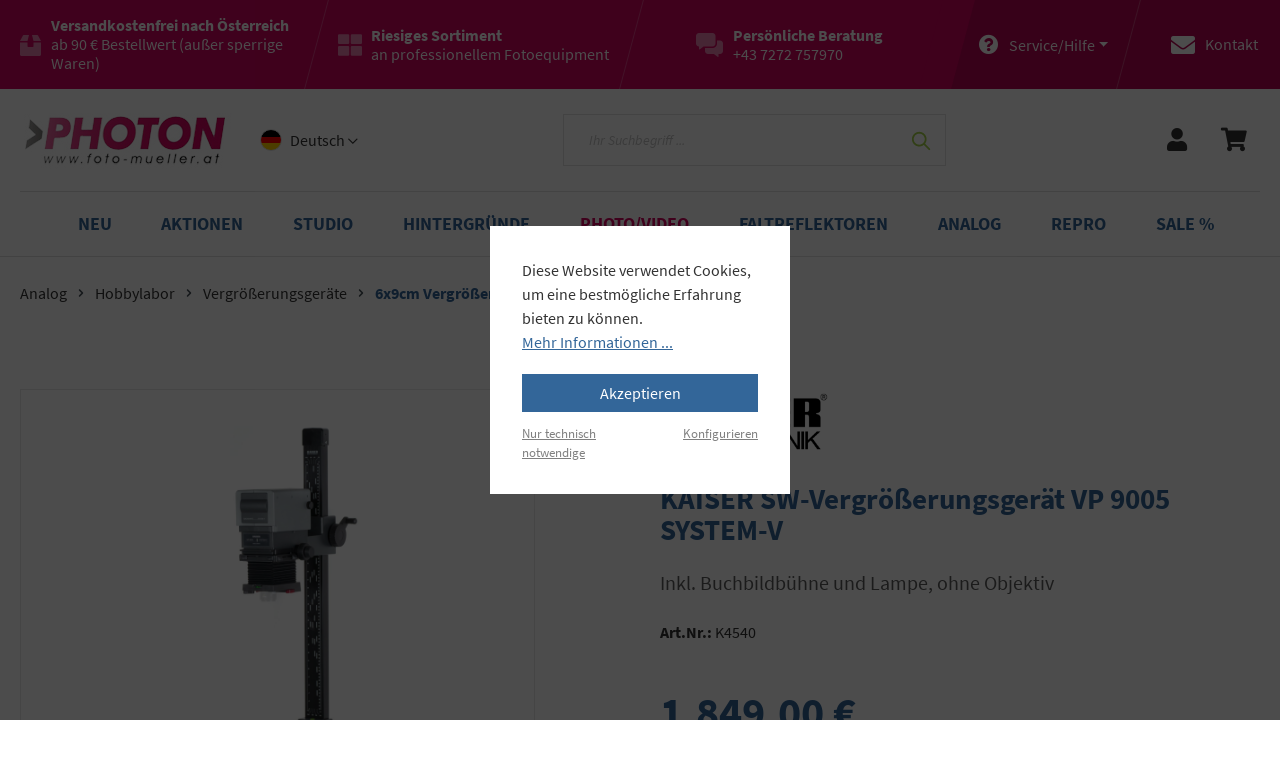

--- FILE ---
content_type: text/html; charset=UTF-8
request_url: https://www.foto-mueller.at/KAISER-SW-Vergroesserungsgeraet-VP-9005-SYSTEM-V/K4540
body_size: 29235
content:
<!DOCTYPE html>
<html lang="de-DE"
      itemscope="itemscope"
      itemtype="https://schema.org/WebPage">


    
                            
    <head>
                                    <meta charset="utf-8">
            
                            <meta name="viewport"
                      content="width=device-width, initial-scale=1, shrink-to-fit=no">
            
                            <meta name="author"
                      content="">
                <meta name="robots"
                      content="index,follow">
                <meta name="revisit-after"
                      content="15 days">
                <meta name="keywords"
                      content="KAISER SW-Vergrößerungsgerät VP 9005 SYSTE">
                <meta name="description"
                      content="KAISER SW-Vergrößerungsgerät VP 9005 SYSTEM-V">
            
                <meta property="og:type"
          content="product">
    <meta property="og:site_name"
          content="www.foto-mueller.at">
    <meta property="og:url"
          content="https://www.foto-mueller.at/KAISER-SW-Vergroesserungsgeraet-VP-9005-SYSTEM-V/K4540">
    <meta property="og:title"
          content="KAISER SW-Vergrößerungsgerät VP 9005 SYSTEM-V | K4540">

    <meta property="og:description"
          content="KAISER SW-Vergrößerungsgerät VP 9005 SYSTEM-V">
    <meta property="og:image"
          content="https://www.foto-mueller.at/media/6e/85/69/1728387264/b5d46ff39e0fde9g99f75691e67143c9[1].jpg?ts=1728387264">

            <meta property="product:brand"
              content="Kaiser Fototechnik">
    
            <meta property="product:price:amount"
          content="1849">
    <meta property="product:price:currency"
          content="EUR">
    <meta property="product:product_link"
          content="https://www.foto-mueller.at/KAISER-SW-Vergroesserungsgeraet-VP-9005-SYSTEM-V/K4540">

    <meta name="twitter:card"
          content="product">
    <meta name="twitter:site"
          content="www.foto-mueller.at">
    <meta name="twitter:title"
          content="KAISER SW-Vergrößerungsgerät VP 9005 SYSTEM-V | K4540">
    <meta name="twitter:description"
          content="KAISER SW-Vergrößerungsgerät VP 9005 SYSTEM-V">
    <meta name="twitter:image"
          content="https://www.foto-mueller.at/media/6e/85/69/1728387264/b5d46ff39e0fde9g99f75691e67143c9[1].jpg?ts=1728387264">

                            <meta itemprop="copyrightHolder"
                      content="www.foto-mueller.at">
                <meta itemprop="copyrightYear"
                      content="">
                <meta itemprop="isFamilyFriendly"
                      content="false">
                <meta itemprop="image"
                      content="https://www.foto-mueller.at/media/aa/4f/78/1601555182/fotomueller.jpg?ts=1603107085">
            
                                            <meta name="theme-color"
                      content="#fff">
                            
                                                
                    <link rel="icon" href="https://www.foto-mueller.at/media/7f/b1/10/1601555182/faviconfotomueller.png?ts=1603107111">
        
                            
            
    
    <link rel="canonical" href="https://www.foto-mueller.at/KAISER-SW-Vergroesserungsgeraet-VP-9005-SYSTEM-V/K4540">

                    <title itemprop="name">
                    KAISER SW-Vergrößerungsgerät VP 9005 SYSTEM-V | K4540            </title>
        
                                                                            <link rel="stylesheet"
                      href="https://www.foto-mueller.at/theme/8f97dfae4025445d44da94ecb86596ca/css/all.css?1768998779">
                                    

    <script type="text/javascript">
                window.COOKIE_ACCEPT_RELOAD = 0;
            </script>

                    
    <script>
        window.features = JSON.parse('\u007B\u0022V6_5_0_0\u0022\u003Atrue,\u0022v6.5.0.0\u0022\u003Atrue,\u0022V6_6_0_0\u0022\u003Atrue,\u0022v6.6.0.0\u0022\u003Atrue,\u0022V6_7_0_0\u0022\u003Atrue,\u0022v6.7.0.0\u0022\u003Atrue,\u0022V6_8_0_0\u0022\u003Afalse,\u0022v6.8.0.0\u0022\u003Afalse,\u0022DISABLE_VUE_COMPAT\u0022\u003Atrue,\u0022disable.vue.compat\u0022\u003Atrue,\u0022ACCESSIBILITY_TWEAKS\u0022\u003Atrue,\u0022accessibility.tweaks\u0022\u003Atrue,\u0022TELEMETRY_METRICS\u0022\u003Afalse,\u0022telemetry.metrics\u0022\u003Afalse,\u0022FLOW_EXECUTION_AFTER_BUSINESS_PROCESS\u0022\u003Afalse,\u0022flow.execution.after.business.process\u0022\u003Afalse,\u0022PERFORMANCE_TWEAKS\u0022\u003Afalse,\u0022performance.tweaks\u0022\u003Afalse,\u0022CACHE_CONTEXT_HASH_RULES_OPTIMIZATION\u0022\u003Afalse,\u0022cache.context.hash.rules.optimization\u0022\u003Afalse,\u0022CACHE_REWORK\u0022\u003Afalse,\u0022cache.rework\u0022\u003Afalse,\u0022DEFERRED_CART_ERRORS\u0022\u003Afalse,\u0022deferred.cart.errors\u0022\u003Afalse,\u0022PRODUCT_ANALYTICS\u0022\u003Afalse,\u0022product.analytics\u0022\u003Afalse,\u0022REPEATED_PAYMENT_FINALIZE\u0022\u003Afalse,\u0022repeated.payment.finalize\u0022\u003Afalse,\u0022METEOR_TEXT_EDITOR\u0022\u003Afalse,\u0022meteor.text.editor\u0022\u003Afalse\u007D');
    </script>
        
                                                                
            <script>
                                    window.gtagActive = true;
                    window.gtagURL = 'https://www.googletagmanager.com/gtag/js?id=G-7D77Q114B7';
                                        window.controllerName = 'product';
                                        window.actionName = 'index';
                    window.activeRoute = 'frontend.detail.page';
                    window.trackOrders = '1';
                    window.gtagTrackingId = 'G-7D77Q114B7';
                    window.dataLayer = window.dataLayer || [];
                    window.gtagConfig = {
                        'anonymize_ip': '1',
                        'cookie_domain': 'none',
                        'cookie_prefix': '_swag_ga',
                    };

                    function gtag() { dataLayer.push(arguments); }
                            </script>
            
                        <script>
                (() => {
                    const analyticsStorageEnabled = document.cookie.split(';').some((item) => item.trim().includes('google-analytics-enabled=1'));
                    const adsEnabled = document.cookie.split(';').some((item) => item.trim().includes('google-ads-enabled=1'));

                    // Always set default consent (only denied is allowed with default)
                    gtag('consent', 'default', {
                        'ad_user_data': 'denied',
                        'ad_storage': 'denied',
                        'ad_personalization': 'denied',
                        'analytics_storage': 'denied'
                    });

                    // Only update consents that were granted
                    const consentUpdate = {};

                    if (adsEnabled) {
                        consentUpdate.ad_user_data = 'granted';
                        consentUpdate.ad_storage = 'granted';
                        consentUpdate.ad_personalization = 'granted';
                    }

                    if (analyticsStorageEnabled) {
                        consentUpdate.analytics_storage = 'granted';
                    }

                    if (Object.keys(consentUpdate).length > 0) {
                        gtag('consent', 'update', consentUpdate);
                    }
                })();
            </script>
                    
                            
            <script type="text/javascript" id="recaptcha-script"
                                data-src='https://www.google.com/recaptcha/api.js?render=6LeEx1EsAAAAAD3Nxbc7I6OSnGCweb6t-w9ZTd0S'
                defer></script>
        <script>
                                        window.googleReCaptchaV3Active = true;
                    </script>
            
                
                                    <script>
                    window.useDefaultCookieConsent = true;
                </script>
                    
                                            <script>
                window.activeNavigationId = '49c86c69a5a545e6b5b3879e430a3266';
                window.activeRoute = 'frontend.detail.page';
                window.activeRouteParameters = '\u007B\u0022_httpCache\u0022\u003Atrue,\u0022productId\u0022\u003A\u00220ba66a8aae504738ad9f4782ff7f039d\u0022\u007D';
                window.router = {
                    'frontend.cart.offcanvas': '/checkout/offcanvas',
                    'frontend.cookie.offcanvas': '/cookie/offcanvas',
                    'frontend.cookie.groups': '/cookie/groups',
                    'frontend.checkout.finish.page': '/checkout/finish',
                    'frontend.checkout.info': '/widgets/checkout/info',
                    'frontend.menu.offcanvas': '/widgets/menu/offcanvas',
                    'frontend.cms.page': '/widgets/cms',
                    'frontend.cms.navigation.page': '/widgets/cms/navigation',
                    'frontend.country.country-data': '/country/country-state-data',
                    'frontend.app-system.generate-token': '/app-system/Placeholder/generate-token',
                    'frontend.gateway.context': '/gateway/context',
                    'frontend.cookie.consent.offcanvas': '/cookie/consent-offcanvas',
                    'frontend.account.login.page': '/account/login',
                    };
                window.salesChannelId = 'af33193e69184443bb937fc6f05a7e06';
            </script>
        
    
                                <script>
                
                window.breakpoints = JSON.parse('\u007B\u0022xs\u0022\u003A0,\u0022sm\u0022\u003A576,\u0022md\u0022\u003A768,\u0022lg\u0022\u003A992,\u0022xl\u0022\u003A1200,\u0022xxl\u0022\u003A1400\u007D');
            </script>
        
        
                    <script src="https://www.foto-mueller.at/bundles/chilicustom/assets/js/jquery-3.7.1.min.js?1768992161"></script>
    <script src="https://www.foto-mueller.at/bundles/chilicustom/assets/js/aos.js?1768992161"></script>

                        
    <script>
        window.validationMessages = JSON.parse('\u007B\u0022required\u0022\u003A\u0022Die\u0020Eingabe\u0020darf\u0020nicht\u0020leer\u0020sein.\u0022,\u0022email\u0022\u003A\u0022Ung\\u00fcltige\u0020E\u002DMail\u002DAdresse.\u0020Die\u0020E\u002DMail\u0020ben\\u00f6tigt\u0020das\u0020Format\u0020\\\u0022nutzer\u0040beispiel.de\\\u0022.\u0022,\u0022confirmation\u0022\u003A\u0022Ihre\u0020Eingaben\u0020sind\u0020nicht\u0020identisch.\u0022,\u0022minLength\u0022\u003A\u0022Die\u0020Eingabe\u0020ist\u0020zu\u0020kurz.\u0022,\u0022grecaptcha\u0022\u003A\u0022Bitte\u0020akzeptieren\u0020Sie\u0020die\u0020technisch\u0020erforderlichen\u0020Cookies,\u0020um\u0020die\u0020reCAPTCHA\u002D\\u00dcberpr\\u00fcfung\u0020zu\u0020erm\\u00f6glichen.\u0022\u007D');
    </script>
        
                                                            <script>
                        window.themeJsPublicPath = 'https://www.foto-mueller.at/theme/8f97dfae4025445d44da94ecb86596ca/js/';
                    </script>
                                            <script type="text/javascript" src="https://www.foto-mueller.at/theme/8f97dfae4025445d44da94ecb86596ca/js/storefront/storefront.js?1768998779" defer></script>
                                            <script type="text/javascript" src="https://www.foto-mueller.at/theme/8f97dfae4025445d44da94ecb86596ca/js/neno-hero-slider/neno-hero-slider.js?1768998779" defer></script>
                                            <script type="text/javascript" src="https://www.foto-mueller.at/theme/8f97dfae4025445d44da94ecb86596ca/js/stripe-shopware-payment/stripe-shopware-payment.js?1768998779" defer></script>
                                            <script type="text/javascript" src="https://www.foto-mueller.at/theme/8f97dfae4025445d44da94ecb86596ca/js/jkweb-shopware-cookie-accept-plugin/jkweb-shopware-cookie-accept-plugin.js?1768998779" defer></script>
                                            <script type="text/javascript" src="https://www.foto-mueller.at/theme/8f97dfae4025445d44da94ecb86596ca/js/swag-pay-pal/swag-pay-pal.js?1768998779" defer></script>
                                            <script type="text/javascript" src="https://www.foto-mueller.at/theme/8f97dfae4025445d44da94ecb86596ca/js/chili-custom/chili-custom.js?1768998779" defer></script>
                                                        

    
        </head>

    <body class="is-ctl-product is-act-index"
          data-page-title="Standard Produktseite-Layout">

    <div class=" page-wrap fixed-header">


                                    <noscript class="noscript-main">
                
    <div role="alert"
         aria-live="polite"
         class="alert alert-info d-flex align-items-center">

                                                                        
                                                    <span class="icon icon-info" aria-hidden="true">
                                        <svg xmlns="http://www.w3.org/2000/svg" xmlns:xlink="http://www.w3.org/1999/xlink" width="24" height="24" viewBox="0 0 24 24"><defs><path d="M12 7c.5523 0 1 .4477 1 1s-.4477 1-1 1-1-.4477-1-1 .4477-1 1-1zm1 9c0 .5523-.4477 1-1 1s-1-.4477-1-1v-5c0-.5523.4477-1 1-1s1 .4477 1 1v5zm11-4c0 6.6274-5.3726 12-12 12S0 18.6274 0 12 5.3726 0 12 0s12 5.3726 12 12zM12 2C6.4772 2 2 6.4772 2 12s4.4772 10 10 10 10-4.4772 10-10S17.5228 2 12 2z" id="icons-default-info" /></defs><use xlink:href="#icons-default-info" fill="#758CA3" fill-rule="evenodd" /></svg>
                    </span>                                                    
                                    
                    <div class="alert-content-container">
                                                    
                                                            Um unseren Shop in vollem Umfang nutzen zu können, empfehlen wir Ihnen Javascript in Ihrem Browser zu aktivieren.
                                    
                                                                </div>
            </div>
            </noscript>
        
                                        
    
        <header class="header-wrap fixed">
            
                                                                                                                
                <div class="info-bar">
                                                <div class="row info-bar-inner">
                    <div class="col-12 d-flex align-items-center justify-content-center text-white col-sm item">
                <i class="fas fa-box-alt"></i>
                <span class="contact"><b>Versandkostenfrei nach Österreich</b><br />ab 90 € Bestellwert (außer sperrige Waren)</span>
            </div>
                            <div class="col-12 d-flex align-items-center justify-content-center text-white col-sm item item-border">
                <i class="fas fa-th-large"></i>
                <span class="contact"><b>Riesiges Sortiment</b><br />an professionellem Fotoequipment</span>
            </div>
                            <div class="col-12 d-flex align-items-center justify-content-center text-white col-sm item item-border">
                <i class="fas fa-comments-alt"></i>
                <span class="contact"><b>Persönliche Beratung</b><br />+43 7272 757970</span>
            </div>
                            <div class="col-12 d-flex align-items-center justify-content-center text-white col-sm item item-service">
                <div class="service-menu dropdown">
                    <button class="btn dropdown-toggle top-bar-nav-btn"
                            type="button"
                            id="serviceMenuDropdown-"
                            data-bs-toggle="dropdown"
                            aria-haspopup="true"
                            aria-expanded="false">
                        <i class="fas fa-question-circle"></i>
                        <span class="top-bar-nav-text">Service/Hilfe</span>
                    </button>
                                            <div class="dropdown-menu dropdown-menu-right"
                             aria-labelledby="serviceMenuDropdown-">
                            <a class="top-bar-list-item dropdown-item"
                                                              href="/Service-Informationen/Kontakt/"
                               title="Kontakt">Kontakt</a>
                            <a class="top-bar-list-item dropdown-item"
                               href="/cookie/offcanvas"
                               title="Cookie-Einstellungen">Cookie-Einstellungen</a>
                            <a class="top-bar-list-item dropdown-item"
                                                              href="/Service-Informationen/Hinweise-zur-Entsorgung/"
                               title="Hinweise zur Entsorgung">Hinweise zur Entsorgung</a>
                            <a class="top-bar-list-item dropdown-item"
                                                              href="/Service-Informationen/Versand-und-Zahlung/"
                               title="Versand und Zahlung">Versand und Zahlung</a>
                            <a class="top-bar-list-item dropdown-item"
                                                              href="/Service-Informationen/Kundeninfo/"
                               title="Kundeninfo">Kundeninfo</a>
                            <a class="top-bar-list-item dropdown-item"
                                                              href="/Service-Informationen/Newsletter/"
                               title="Newsletter">Newsletter</a>
                            <a class="top-bar-list-item dropdown-item"
                                                              href="/Service-Informationen/Anfahrt/"
                               title="Anfahrt">Anfahrt</a>
                        </div>
                                    </div>
            </div>
                            <div class="col-12 d-flex align-items-center justify-content-center text-white col-sm item item-contact item-border">
                <a href="/Service-Informationen/Kontakt/" title="Contact" target="_self">
                    <i class="fas fa-envelope"></i>
                    <span class="contact">Kontakt</span>
                </a>
            </div>
            </div>
                                    </div>
                <div class="header-main">
                        
            <div class="row align-items-center header-row">
                 <div class="col-12 col-md col-lg-auto header-logo-col">
             <div class="header-logo-main text-center">
                    <a class="header-logo-main-link"
               href="/"
               title="Zur Startseite gehen">
                                    <picture class="header-logo-picture d-block m-auto">
                                                                            
                                                                            
                                                                                    <img src="https://www.foto-mueller.at/media/aa/4f/78/1601555182/fotomueller.jpg?ts=1603107085"
                                     alt="Zur Startseite gehen"
                                     class="img-fluid header-logo-main-img">
                                                                        </picture>
                            </a>
            </div>
                             
            <div class="top-bar-nav-item top-bar-language">
                            <form method="post"
                      action="/checkout/language"
                      class="language-form"
                      data-form-add-dynamic-redirect="true">
                                                                                            
                        <div class="languages-menu dropdown">
                            <button class="btn dropdown-toggle top-bar-nav-btn"
                                    type="button"
                                    id="languagesDropdown-top-bar"
                                    data-bs-toggle="dropdown"
                                    aria-haspopup="true"
                                    aria-expanded="false"
                                    aria-label="Sprache ändern (Deutsch ist die aktuelle Sprache)">
                                                                                                            <span aria-hidden="true" class="top-bar-list-icon language-flag country-de language-de"></span>
                                                                        <span class="top-bar-nav-text d-none d-md-inline">Deutsch</span>
                                                            </button>

                                                            <ul class="top-bar-list dropdown-menu dropdown-menu-end"
                                    aria-label="Verfügbare Sprachen">
                                                                            
                                        <li class="top-bar-list-item active">
                                                                                                                                                                                            
                                                <button class="dropdown-item d-flex align-items-center gap-2 active" type="submit" name="languageId" id="top-bar-2fbb5fe2e29a4d70aa5854ce7ce3e20b" value="2fbb5fe2e29a4d70aa5854ce7ce3e20b">
                                                                                                                                                                        <span aria-hidden="true" class="top-bar-list-icon language-flag country-de language-de"></span>
                                                            Deutsch
                                                                                                                                                            </button>

                                                                                                                                    </li>
                                                                            
                                        <li class="top-bar-list-item">
                                                                                                                                                                                            
                                                <button class="dropdown-item d-flex align-items-center gap-2" type="submit" name="languageId" id="top-bar-768ab560916c45eb92ea437ceacc5c0a" value="768ab560916c45eb92ea437ceacc5c0a">
                                                                                                                                                                        <span aria-hidden="true" class="top-bar-list-icon language-flag country-gb language-en"></span>
                                                            English
                                                                                                                                                            </button>

                                                                                                                                    </li>
                                                                    </ul>
                                                    </div>
                    
                                    </form>
                    </div>
    
         </div>
 
                            <div class="col-12 order-2 col-sm order-sm-1 header-search-col">
                    <div class="row">
                        <div class="col-sm-auto d-none d-sm-block d-lg-none">
                                                            <div class="nav-main-toggle">
                                                                            <button
                                            class="btn nav-main-toggle-btn header-actions-btn"
                                            type="button"
                                            data-off-canvas-menu="true"
                                            aria-label="Menü"
                                        >
                                                 <span class="icon icon-stack" aria-hidden="true">
                                        <svg xmlns="http://www.w3.org/2000/svg" xmlns:xlink="http://www.w3.org/1999/xlink" width="24" height="24" viewBox="0 0 24 24"><defs><path d="M3 13c-.5523 0-1-.4477-1-1s.4477-1 1-1h18c.5523 0 1 .4477 1 1s-.4477 1-1 1H3zm0-7c-.5523 0-1-.4477-1-1s.4477-1 1-1h18c.5523 0 1 .4477 1 1s-.4477 1-1 1H3zm0 14c-.5523 0-1-.4477-1-1s.4477-1 1-1h18c.5523 0 1 .4477 1 1s-.4477 1-1 1H3z" id="icons-default-stack" /></defs><use xlink:href="#icons-default-stack" fill="#758CA3" fill-rule="evenodd" /></svg>
                    </span>     <span class="mobile-menu-text tablet">Menu</span>
                                         </button>
                                                                    </div>
                                                    </div>
                        <div class="col">
                            
    <div class="collapse"
         id="searchCollapse">
        <div class="header-search my-2 m-sm-auto">
                            <form action="/search"
                      method="get"
                      data-search-widget="true"
                      data-search-widget-options="{&quot;searchWidgetMinChars&quot;:2}"
                      data-url="/suggest?search="
                      class="header-search-form js-search-form">
                                            <div class="input-group">
                                                            <input
                                    type="search"
                                    id="header-main-search-input"
                                    name="search"
                                    class="form-control header-search-input"
                                    autocomplete="off"
                                    autocapitalize="off"
                                    placeholder="Ihr Suchbegriff ..."
                                    aria-label="Ihr Suchbegriff ..."
                                    role="combobox"
                                    aria-autocomplete="list"
                                    aria-controls="search-suggest-listbox"
                                    aria-expanded="false"
                                    aria-describedby="search-suggest-result-info"
                                    value="">
                            
                                                            <button type="submit"
                                        class="btn header-search-btn"
                                        aria-label="Suchen">
                                    <span class="header-search-icon">
                                        <span class="icon icon-search" aria-hidden="true">
                                        <svg xmlns="http://www.w3.org/2000/svg" xmlns:xlink="http://www.w3.org/1999/xlink" width="24" height="24" viewBox="0 0 24 24"><defs><path d="M10.0944 16.3199 4.707 21.707c-.3905.3905-1.0237.3905-1.4142 0-.3905-.3905-.3905-1.0237 0-1.4142L8.68 14.9056C7.6271 13.551 7 11.8487 7 10c0-4.4183 3.5817-8 8-8s8 3.5817 8 8-3.5817 8-8 8c-1.8487 0-3.551-.627-4.9056-1.6801zM15 16c3.3137 0 6-2.6863 6-6s-2.6863-6-6-6-6 2.6863-6 6 2.6863 6 6 6z" id="icons-default-search" /></defs><use xlink:href="#icons-default-search" fill="#758CA3" fill-rule="evenodd" /></svg>
                    </span>                                    </span>
                                </button>
                            
                                                            <button class="btn header-close-btn js-search-close-btn d-none"
                                        type="button"
                                        aria-label="Die Dropdown-Suche schließen">
                                    <span class="header-close-icon">
                                        <span class="icon icon-x" aria-hidden="true">
                                        <svg xmlns="http://www.w3.org/2000/svg" xmlns:xlink="http://www.w3.org/1999/xlink" width="24" height="24" viewBox="0 0 24 24"><defs><path d="m10.5858 12-7.293-7.2929c-.3904-.3905-.3904-1.0237 0-1.4142.3906-.3905 1.0238-.3905 1.4143 0L12 10.5858l7.2929-7.293c.3905-.3904 1.0237-.3904 1.4142 0 .3905.3906.3905 1.0238 0 1.4143L13.4142 12l7.293 7.2929c.3904.3905.3904 1.0237 0 1.4142-.3906.3905-1.0238.3905-1.4143 0L12 13.4142l-7.2929 7.293c-.3905.3904-1.0237.3904-1.4142 0-.3905-.3906-.3905-1.0238 0-1.4143L10.5858 12z" id="icons-default-x" /></defs><use xlink:href="#icons-default-x" fill="#758CA3" fill-rule="evenodd" /></svg>
                    </span>                                    </span>
                                </button>
                                                    </div>
                                    </form>
                    </div>
    </div>
                        </div>
                    </div>
                </div>
            
                <div class="col-12 order-1 col-sm-auto order-sm-2 header-actions-col">
        <div class="row no-gutters">
                                                        <div class="col d-sm-none">
                                <div class="menu-button">
                                                                            <button
                                            class="btn nav-main-toggle-btn header-actions-btn"
                                            type="button"
                                            data-off-canvas-menu="true"
                                            aria-label="Menü"
                                        >
                                                <span class="icon icon-stack" aria-hidden="true">
                                        <svg xmlns="http://www.w3.org/2000/svg" xmlns:xlink="http://www.w3.org/1999/xlink" width="24" height="24" viewBox="0 0 24 24"><use xlink:href="#icons-default-stack" fill="#758CA3" fill-rule="evenodd" /></svg>
                    </span>    <span class="mobile-menu-text">Menu</span>
                                        </button>
                                                                    </div>
                            </div>
                        
            
                                                        <div class="col-auto d-sm-none">
                                <div class="search-toggle">
                                    <button class="btn header-actions-btn search-toggle-btn js-search-toggle-btn collapsed"
                                            type="button"
                                            data-bs-toggle="collapse"
                                            data-bs-target="#searchCollapse"
                                            aria-expanded="false"
                                            aria-controls="searchCollapse"
                                            aria-label="Suchen">
                                        <span class="icon icon-search" aria-hidden="true">
                                        <svg xmlns="http://www.w3.org/2000/svg" xmlns:xlink="http://www.w3.org/1999/xlink" width="24" height="24" viewBox="0 0 24 24"><use xlink:href="#icons-default-search" fill="#758CA3" fill-rule="evenodd" /></svg>
                    </span>                                    </button>
                                </div>
                            </div>
                        
            
                        
                                                        <div class="col-auto">
                                <div class="account-menu">
                                        <div class="dropdown">
                    <button class="btn account-menu-btn header-actions-btn"
                    type="button"
                    id="accountWidget"
                    data-off-canvas-account-menu="true"
                    data-bs-toggle="dropdown"
                    aria-haspopup="true"
                    aria-expanded="false"
                    aria-label="Ihr Konto">
                <i class="fas fa-user"></i>
            </button>
        
                    <div class="dropdown-menu dropdown-menu-right account-menu-dropdown js-account-menu-dropdown"
                 aria-labelledby="accountWidget">
                

        
            <div class="offcanvas-header">
                            <button class="btn btn-secondary offcanvas-close js-offcanvas-close">
                                            <span class="icon icon-x icon-sm" aria-hidden="true">
                                        <svg xmlns="http://www.w3.org/2000/svg" xmlns:xlink="http://www.w3.org/1999/xlink" width="24" height="24" viewBox="0 0 24 24"><use xlink:href="#icons-default-x" fill="#758CA3" fill-rule="evenodd" /></svg>
                    </span>                    
                                            Menü schließen
                                    </button>
                    </div>
    
            <div class="offcanvas-body">
                <div class="account-menu">
                                    <div class="dropdown-header account-menu-header">
                    Ihr Konto
                </div>
                    
                                    <div class="account-menu-login">
                                            <a href="/account/login"
                           title="Anmelden"
                           class="btn btn-primary account-menu-login-button">
                            Anmelden
                        </a>
                    
                                            <div class="account-menu-register">
                            oder
                            <a href="/account/login"
                               title="Registrieren">
                                registrieren
                            </a>
                        </div>
                                    </div>
                    
                    <div class="account-menu-links">
                    <div class="header-account-menu">
        <div class="card account-menu-inner">
                                        
                                                <nav class="list-group list-group-flush account-aside-list-group">
                                                                                    <a href="/account"
                                   title="Übersicht"
                                   class="list-group-item list-group-item-action account-aside-item"
                                   >
                                    Übersicht
                                </a>
                            
                                                            <a href="/account/profile"
                                   title="Persönliches Profil"
                                   class="list-group-item list-group-item-action account-aside-item"
                                   >
                                    Persönliches Profil
                                </a>
                            
                                                                                                                            <a href="/account/address"
                                   title="Adressen"
                                   class="list-group-item list-group-item-action account-aside-item"
                                   >
                                    Adressen
                                </a>
                            
                                                            <a href="/account/order"
                                   title="Bestellungen"
                                   class="list-group-item list-group-item-action account-aside-item"
                                   >
                                    Bestellungen
                                </a>
                                                                        </nav>
                            
                                                </div>
    </div>
            </div>
            </div>
        </div>
                </div>
            </div>
                                </div>
                            </div>
                        
            
                                                        <div class="col-auto">
                                <div
                                    class="header-cart"
                                    data-off-canvas-cart="true"
                                >
                                    <a
                                        class="btn header-cart-btn header-actions-btn"
                                        href="/checkout/cart"
                                        data-cart-widget="true"
                                        title="Warenkorb"
                                        aria-labelledby="cart-widget-aria-label"
                                        aria-haspopup="true"
                                    >
                                            <span class="header-cart-icon">
        <i class="fas fa-shopping-cart"></i>
    </span>
                                        </a>
                                </div>
                            </div>
                        
                    </div>
    </div>
        </div>
                    </div>
                                        <div class="nav-main">
                                                                    <div class="main-navigation"
                             id="mainNavigation"
                             data-flyout-menu="true">
                            <div class="nav-wrapper">
                                    
            <nav class="navbar navbar-expand-lg main-navigation-menu"
             id="main-navigation-menu"
             itemscope="itemscope"
             itemtype="https://schema.org/SiteNavigationElement"
             data-navbar="true"
             data-navbar-options="{&quot;pathIdList&quot;:[&quot;63f84e92c855418c82881f4a3606f3c7&quot;]}"
             aria-label="Hauptnavigation"
        >
            <div class="collapse navbar-collapse" id="main_nav">
                <ul class="navbar-nav main-navigation-menu-list flex-wrap">
                    
                                                                        <li class="nav-item nav-item-c1dec88557df4870980ddbf1fe20d4fa">
                                <a class="nav-link main-navigation-link home-link root nav-item-c1dec88557df4870980ddbf1fe20d4fa-link"
                                   href="/"
                                   itemprop="url"
                                   title="Home">
                                    <span itemprop="name" class="main-navigation-link-text">Home</span>
                                </a>
                            </li>
                                            
                                                                                                                                                                                        
                                                                                                <li class="nav-item nav-item-9139f4b3e5f44e3c92eae62648083684 dropdown position-static">
                                                                                    <a class="nav-link nav-item-9139f4b3e5f44e3c92eae62648083684-link root main-navigation-link p-2 no-dropdown"
                                               href="https://www.foto-mueller.at/Neu/"
                                                                                                                                                  itemprop="url"
                                               title="Neu"
                                            >
                                                                                                    <span itemprop="name" class="main-navigation-link-text">Neu</span>
                                                                                            </a>
                                        
                                                                            </li>
                                                                                                                                                                                                                                
                                                                                                <li class="nav-item nav-item-fd121b066c384080b74ee0f8520a38ea dropdown position-static">
                                                                                    <a class="nav-link nav-item-fd121b066c384080b74ee0f8520a38ea-link root main-navigation-link p-2 no-dropdown"
                                               href="https://www.foto-mueller.at/AKTIONEN/"
                                                                                                                                                  itemprop="url"
                                               title="AKTIONEN"
                                            >
                                                                                                    <span itemprop="name" class="main-navigation-link-text">AKTIONEN</span>
                                                                                            </a>
                                        
                                                                            </li>
                                                                                                                                                                                                                                
                                                                                                <li class="nav-item nav-item-e8fe7b1f59a1492587de06332a6ba7f9 dropdown position-static">
                                                                                    <a class="nav-link nav-item-e8fe7b1f59a1492587de06332a6ba7f9-link root main-navigation-link p-2 dropdown-toggle"
                                               href="https://www.foto-mueller.at/Studio/"
                                               data-bs-toggle="dropdown"                                                                                                   itemprop="url"
                                               title="Studio"
                                            >
                                                                                                    <span itemprop="name" class="main-navigation-link-text">Studio</span>
                                                                                            </a>
                                        
                                                                                                                                    <div class="dropdown-menu w-100 px-4">
                                                            
            <div class="row">
                            <div class="col">
                    <div class="navigation-flyout-category-link">
                                                                                    <a href="https://www.foto-mueller.at/Studio/"
                                   itemprop="url"
                                   title="Studio">
                                                                            Zur Kategorie Studio
                                                                    </a>
                                                                        </div>
                </div>
            
                            <div class="col-auto">
                    <button class="navigation-flyout-close js-close-flyout-menu btn-close" aria-label="Menü schließen">
                                                                                                                            </button>
                </div>
                    </div>
    
            <div class="row navigation-flyout-content">
                            <div class="col">
                    <div class="">
                                                            
                
    <div class="row navigation-flyout-categories is-level-0">
                                                        
                                            <div class="col-3 ">
                                                                        <a class="nav-item nav-item-95f1d861dd564e9590c6b36a8b9a0fac nav-link nav-item-95f1d861dd564e9590c6b36a8b9a0fac-link navigation-flyout-link is-level-0"
                               href="https://www.foto-mueller.at/Studio/Dauerlicht/"
                               itemprop="url"
                                                              title="Dauerlicht">
                                <span itemprop="name">Dauerlicht</span>
                            </a>
                                            
                                                                                </div>
            
                                                                                    
                                            <div class="col-3 navigation-flyout-col">
                                                                        <a class="nav-item nav-item-0a273b6869c145ca8caaec7aef80bd9d nav-link nav-item-0a273b6869c145ca8caaec7aef80bd9d-link navigation-flyout-link is-level-0"
                               href="https://www.foto-mueller.at/Studio/Studioblitzgeraete/"
                               itemprop="url"
                                                              title="Studioblitzgeräte">
                                <span itemprop="name">Studioblitzgeräte</span>
                            </a>
                                            
                                                                                </div>
            
                                                                                    
                                            <div class="col-3 navigation-flyout-col">
                                                                        <a class="nav-item nav-item-aad1d02efbf24be594300b3a4becd9bc nav-link nav-item-aad1d02efbf24be594300b3a4becd9bc-link navigation-flyout-link is-level-0"
                               href="https://www.foto-mueller.at/Studio/Akkublitzgeraete/"
                               itemprop="url"
                                                              title="Akkublitzgeräte">
                                <span itemprop="name">Akkublitzgeräte</span>
                            </a>
                                            
                                                                                </div>
            
                                                                                    
                                            <div class="col-3 ">
                                                                        <a class="nav-item nav-item-9d734252932c474ba2d97b381dfe7d24 nav-link nav-item-9d734252932c474ba2d97b381dfe7d24-link navigation-flyout-link is-level-0"
                               href="https://www.foto-mueller.at/Studio/Synchronisation/"
                               itemprop="url"
                                                              title="Synchronisation">
                                <span itemprop="name">Synchronisation</span>
                            </a>
                                            
                                                                                </div>
            
                                                                                    
                                            <div class="col-3 navigation-flyout-col">
                                                                        <a class="nav-item nav-item-e6ad97cf60764eb19e8218d76125bec9 nav-link nav-item-e6ad97cf60764eb19e8218d76125bec9-link navigation-flyout-link is-level-0"
                               href="https://www.foto-mueller.at/Studio/Lichtformer/"
                               itemprop="url"
                                                              title="Lichtformer">
                                <span itemprop="name">Lichtformer</span>
                            </a>
                                            
                                                                                </div>
            
                                                                                    
                                            <div class="col-3 navigation-flyout-col">
                                                                        <a class="nav-item nav-item-f72c835bfda9473aa32637480dd1c64d nav-link nav-item-f72c835bfda9473aa32637480dd1c64d-link navigation-flyout-link is-level-0"
                               href="https://www.foto-mueller.at/Studio/Leuchtenstative-Galgen-Wandarme/"
                               itemprop="url"
                                                              title="Leuchtenstative, Galgen, Wandarme">
                                <span itemprop="name">Leuchtenstative, Galgen, Wandarme</span>
                            </a>
                                            
                                                                                </div>
            
                                                                                    
                                            <div class="col-3 navigation-flyout-col">
                                                                        <a class="nav-item nav-item-f1ec114482fb481e966cc37e19e37251 nav-link nav-item-f1ec114482fb481e966cc37e19e37251-link navigation-flyout-link is-level-0"
                               href="https://www.foto-mueller.at/Studio/Klemmen-Haltearme-Adapter/"
                               itemprop="url"
                                                              title="Klemmen, Haltearme, Adapter">
                                <span itemprop="name">Klemmen, Haltearme, Adapter</span>
                            </a>
                                            
                                                                                </div>
            
                                                                                    
                                            <div class="col-3 ">
                                                                        <a class="nav-item nav-item-8846c468ee9a409d8a6d2d86fc866069 nav-link nav-item-8846c468ee9a409d8a6d2d86fc866069-link navigation-flyout-link is-level-0"
                               href="https://www.foto-mueller.at/Studio/Produktfotografie/"
                               itemprop="url"
                                                              title="Produktfotografie">
                                <span itemprop="name">Produktfotografie</span>
                            </a>
                                            
                                                                                </div>
            
                                                                                    
                                            <div class="col-3 navigation-flyout-col">
                                                                        <a class="nav-item nav-item-19ed66672bcc4f34bf1985f614df3e1f nav-link nav-item-19ed66672bcc4f34bf1985f614df3e1f-link navigation-flyout-link is-level-0"
                               href="https://www.foto-mueller.at/Studio/Koffer-Taschen/"
                               itemprop="url"
                                                              title="Koffer &amp; Taschen">
                                <span itemprop="name">Koffer &amp; Taschen</span>
                            </a>
                                            
                                                                                </div>
            
                                                                                    
                                            <div class="col-3 navigation-flyout-col">
                                                                        <a class="nav-item nav-item-5815d94c24fb4ac6bb7f90c0b4ce0ccc nav-link nav-item-5815d94c24fb4ac6bb7f90c0b4ce0ccc-link navigation-flyout-link is-level-0"
                               href="https://www.foto-mueller.at/Studio/Mobiles-Arbeiten/"
                               itemprop="url"
                                                              title="Mobiles Arbeiten">
                                <span itemprop="name">Mobiles Arbeiten</span>
                            </a>
                                            
                                                                                </div>
            
                                                                                    
                                            <div class="col-3 navigation-flyout-col">
                                                                        <a class="nav-item nav-item-8b1b0a71b0ec4f84bd02319cd1fdb742 nav-link nav-item-8b1b0a71b0ec4f84bd02319cd1fdb742-link navigation-flyout-link is-level-0"
                               href="https://www.foto-mueller.at/Studio/Ersatzteile/"
                               itemprop="url"
                                                              title="Ersatzteile">
                                <span itemprop="name">Ersatzteile</span>
                            </a>
                                            
                                                                                </div>
            
                                                                                    
                                            <div class="col-3 ">
                                                                        <a class="nav-item nav-item-7bf2b8dbb5294d66b0f144bf96d0018d nav-link nav-item-7bf2b8dbb5294d66b0f144bf96d0018d-link navigation-flyout-link is-level-0"
                               href="https://www.foto-mueller.at/Studio/Belichtungsmesser/"
                               itemprop="url"
                                                              title="Belichtungsmesser">
                                <span itemprop="name">Belichtungsmesser</span>
                            </a>
                                            
                                                                                </div>
            
                                        </div>
                                            </div>
                </div>
            
                                                </div>
                                                    </div>
                                                                                                                        </li>
                                                                                                                                                                                                                                
                                                                                                <li class="nav-item nav-item-6afb2417708b49e591296243ec8aff95 dropdown position-static">
                                                                                    <a class="nav-link nav-item-6afb2417708b49e591296243ec8aff95-link root main-navigation-link p-2 dropdown-toggle"
                                               href="https://www.foto-mueller.at/Hintergruende/"
                                               data-bs-toggle="dropdown"                                                                                                   itemprop="url"
                                               title="Hintergründe"
                                            >
                                                                                                    <span itemprop="name" class="main-navigation-link-text">Hintergründe</span>
                                                                                            </a>
                                        
                                                                                                                                    <div class="dropdown-menu w-100 px-4">
                                                            
            <div class="row">
                            <div class="col">
                    <div class="navigation-flyout-category-link">
                                                                                    <a href="https://www.foto-mueller.at/Hintergruende/"
                                   itemprop="url"
                                   title="Hintergründe">
                                                                            Zur Kategorie Hintergründe
                                                                    </a>
                                                                        </div>
                </div>
            
                            <div class="col-auto">
                    <button class="navigation-flyout-close js-close-flyout-menu btn-close" aria-label="Menü schließen">
                                                                                                                            </button>
                </div>
                    </div>
    
            <div class="row navigation-flyout-content">
                            <div class="col">
                    <div class="">
                                                            
                
    <div class="row navigation-flyout-categories is-level-0">
                                                        
                                            <div class="col-3 ">
                                                                        <a class="nav-item nav-item-992478e926fa4472ab782b194869edbf nav-link nav-item-992478e926fa4472ab782b194869edbf-link navigation-flyout-link is-level-0"
                               href="https://www.foto-mueller.at/Hintergruende/mobile-Hintergrundsysteme/"
                               itemprop="url"
                                                              title="mobile Hintergrundsysteme">
                                <span itemprop="name">mobile Hintergrundsysteme</span>
                            </a>
                                            
                                                                                </div>
            
                                                                                    
                                            <div class="col-3 navigation-flyout-col">
                                                                        <a class="nav-item nav-item-a2923ddaf8584bfaaa90faa6a40e0be6 nav-link nav-item-a2923ddaf8584bfaaa90faa6a40e0be6-link navigation-flyout-link is-level-0"
                               href="https://www.foto-mueller.at/Hintergruende/Wand-Deckenmontage/"
                               itemprop="url"
                                                              title="Wand- &amp; Deckenmontage">
                                <span itemprop="name">Wand- &amp; Deckenmontage</span>
                            </a>
                                            
                                                                                </div>
            
                                                                                    
                                            <div class="col-3 navigation-flyout-col">
                                                                        <a class="nav-item nav-item-ed0ea0623aff48df9ec5f9c15e182880 nav-link nav-item-ed0ea0623aff48df9ec5f9c15e182880-link navigation-flyout-link is-level-0"
                               href="https://www.foto-mueller.at/Hintergruende/Hintergrundkartons-1-35x11m/"
                               itemprop="url"
                                                              title="Hintergrundkartons 1,35x11m">
                                <span itemprop="name">Hintergrundkartons 1,35x11m</span>
                            </a>
                                            
                                                                                </div>
            
                                                                                    
                                            <div class="col-3 ">
                                                                        <a class="nav-item nav-item-34961013a8134e22b08d65aafc14a2e9 nav-link nav-item-34961013a8134e22b08d65aafc14a2e9-link navigation-flyout-link is-level-0"
                               href="https://www.foto-mueller.at/Hintergruende/Hintergrundkartons-2-18x11m-SALE/"
                               itemprop="url"
                                                              title="Hintergrundkartons 2,18x11m - SALE">
                                <span itemprop="name">Hintergrundkartons 2,18x11m - SALE</span>
                            </a>
                                            
                                                                                </div>
            
                                                                                    
                                            <div class="col-3 navigation-flyout-col">
                                                                        <a class="nav-item nav-item-362a2f5850104b28a37528f771eccd00 nav-link nav-item-362a2f5850104b28a37528f771eccd00-link navigation-flyout-link is-level-0"
                               href="https://www.foto-mueller.at/Hintergruende/Hintergrundkartons-2-72x11m/"
                               itemprop="url"
                                                              title="Hintergrundkartons 2,72x11m">
                                <span itemprop="name">Hintergrundkartons 2,72x11m</span>
                            </a>
                                            
                                                                                </div>
            
                                                                                    
                                            <div class="col-3 navigation-flyout-col">
                                                                        <a class="nav-item nav-item-925e0efbaec049e3be346a04fbf38354 nav-link nav-item-925e0efbaec049e3be346a04fbf38354-link navigation-flyout-link is-level-0"
                               href="https://www.foto-mueller.at/Hintergruende/Hintergrundkartons-3-55x30m/"
                               itemprop="url"
                                                              title="Hintergrundkartons 3,55x30m">
                                <span itemprop="name">Hintergrundkartons 3,55x30m</span>
                            </a>
                                            
                                                                                </div>
            
                                                                                    
                                            <div class="col-3 navigation-flyout-col">
                                                                        <a class="nav-item nav-item-a024589ad2ed4f879db0bfb40f4befe9 nav-link nav-item-a024589ad2ed4f879db0bfb40f4befe9-link navigation-flyout-link is-level-0"
                               href="https://www.foto-mueller.at/Hintergruende/Vinyl-Hintergruende/"
                               itemprop="url"
                                                              title="Vinyl-Hintergründe">
                                <span itemprop="name">Vinyl-Hintergründe</span>
                            </a>
                                            
                                                                                </div>
            
                                                                                    
                                            <div class="col-3 ">
                                                                        <a class="nav-item nav-item-4bac9ec8400648b7aec030972e4e1d93 nav-link nav-item-4bac9ec8400648b7aec030972e4e1d93-link navigation-flyout-link is-level-0"
                               href="https://www.foto-mueller.at/Hintergruende/beleuchtbare-Hintergruende/"
                               itemprop="url"
                                                              title="beleuchtbare Hintergründe">
                                <span itemprop="name">beleuchtbare Hintergründe</span>
                            </a>
                                            
                                                                                </div>
            
                                                                                    
                                            <div class="col-3 navigation-flyout-col">
                                                                        <a class="nav-item nav-item-bee7911c24ae4bbeb44add5bfdafb9e6 nav-link nav-item-bee7911c24ae4bbeb44add5bfdafb9e6-link navigation-flyout-link is-level-0"
                               href="https://www.foto-mueller.at/Hintergruende/Panorama-Hintergruende/"
                               itemprop="url"
                                                              title="Panorama Hintergründe">
                                <span itemprop="name">Panorama Hintergründe</span>
                            </a>
                                            
                                                                                </div>
            
                                                                                    
                                            <div class="col-3 navigation-flyout-col">
                                                                        <a class="nav-item nav-item-9fffe635d8d641baa8cf51a82f9fd075 nav-link nav-item-9fffe635d8d641baa8cf51a82f9fd075-link navigation-flyout-link is-level-0"
                               href="https://www.foto-mueller.at/Hintergruende/Falthintergruende/"
                               itemprop="url"
                                                              title="Falthintergründe">
                                <span itemprop="name">Falthintergründe</span>
                            </a>
                                            
                                                                                </div>
            
                                                                                    
                                            <div class="col-3 navigation-flyout-col">
                                                                        <a class="nav-item nav-item-0921f4d4092246468ac96fb2f7d4abef nav-link nav-item-0921f4d4092246468ac96fb2f7d4abef-link navigation-flyout-link is-level-0"
                               href="https://www.foto-mueller.at/Hintergruende/Halterungen-fuer-Falthintergruende/"
                               itemprop="url"
                                                              title="Halterungen für Falthintergründe">
                                <span itemprop="name">Halterungen für Falthintergründe</span>
                            </a>
                                            
                                                                                </div>
            
                                                                                    
                                            <div class="col-3 ">
                                                                        <a class="nav-item nav-item-32b229d9bc5347a9b6a0de1c8460466c nav-link nav-item-32b229d9bc5347a9b6a0de1c8460466c-link navigation-flyout-link is-level-0"
                               href="https://www.foto-mueller.at/Hintergruende/Stoffhintergruende/"
                               itemprop="url"
                                                              title="Stoffhintergründe">
                                <span itemprop="name">Stoffhintergründe</span>
                            </a>
                                            
                                                                                </div>
            
                                                                                    
                                            <div class="col-3 navigation-flyout-col">
                                                                        <a class="nav-item nav-item-65b4f2a65d7243ccbb2d710037eb6059 nav-link nav-item-65b4f2a65d7243ccbb2d710037eb6059-link navigation-flyout-link is-level-0"
                               href="https://www.foto-mueller.at/Hintergruende/Manfrotto-EzyFrame/"
                               itemprop="url"
                                                              title="Manfrotto EzyFrame">
                                <span itemprop="name">Manfrotto EzyFrame</span>
                            </a>
                                            
                                                                                </div>
            
                                                                                    
                                            <div class="col-3 navigation-flyout-col">
                                                                        <a class="nav-item nav-item-e5751c6b713a4333b6daa4192ed0d652 nav-link nav-item-e5751c6b713a4333b6daa4192ed0d652-link navigation-flyout-link is-level-0"
                               href="https://www.foto-mueller.at/Hintergruende/Velourhintergruende/"
                               itemprop="url"
                                                              title="Velourhintergründe">
                                <span itemprop="name">Velourhintergründe</span>
                            </a>
                                            
                                                                                </div>
            
                                                                                    
                                            <div class="col-3 navigation-flyout-col">
                                                                        <a class="nav-item nav-item-0878661c0cc34cdfaef6275e361588d0 nav-link nav-item-0878661c0cc34cdfaef6275e361588d0-link navigation-flyout-link is-level-0"
                               href="https://www.foto-mueller.at/Hintergruende/Bluebox-Greenbox/"
                               itemprop="url"
                                                              title="Bluebox &amp; Greenbox">
                                <span itemprop="name">Bluebox &amp; Greenbox</span>
                            </a>
                                            
                                                                                </div>
            
                                                                                    
                                            <div class="col-3 ">
                                                                        <a class="nav-item nav-item-2f11defba85a4c46931223a6c6873d62 nav-link nav-item-2f11defba85a4c46931223a6c6873d62-link navigation-flyout-link is-level-0"
                               href="https://www.foto-mueller.at/Hintergruende/Verlaufhintergruende/"
                               itemprop="url"
                                                              title="Verlaufhintergründe">
                                <span itemprop="name">Verlaufhintergründe</span>
                            </a>
                                            
                                                                                </div>
            
                                                                                    
                                            <div class="col-3 navigation-flyout-col">
                                                                        <a class="nav-item nav-item-54d32733376443b18cbab0691800c5aa nav-link nav-item-54d32733376443b18cbab0691800c5aa-link navigation-flyout-link is-level-0"
                               href="https://www.foto-mueller.at/Hintergruende/Table-Top-Motiv-Hintergruende/"
                               itemprop="url"
                                                              title="Table-Top Motiv-Hintergründe">
                                <span itemprop="name">Table-Top Motiv-Hintergründe</span>
                            </a>
                                            
                                                                                </div>
            
                                                                                    
                                            <div class="col-3 navigation-flyout-col">
                                                                        <a class="nav-item nav-item-fa45866c589747ce8560e0dff0150ea4 nav-link nav-item-fa45866c589747ce8560e0dff0150ea4-link navigation-flyout-link is-level-0"
                               href="https://www.foto-mueller.at/Hintergruende/Colormatt-Colorgloss/"
                               itemprop="url"
                                                              title="Colormatt &amp; Colorgloss">
                                <span itemprop="name">Colormatt &amp; Colorgloss</span>
                            </a>
                                            
                                                                                </div>
            
                                        </div>
                                            </div>
                </div>
            
                                                </div>
                                                    </div>
                                                                                                                        </li>
                                                                                                                                                                                                                                
                                                                                                <li class="nav-item nav-item-63f84e92c855418c82881f4a3606f3c7 dropdown position-static">
                                                                                    <a class="nav-link nav-item-63f84e92c855418c82881f4a3606f3c7-link root main-navigation-link p-2 dropdown-toggle"
                                               href="https://www.foto-mueller.at/Photo-Video/"
                                               data-bs-toggle="dropdown"                                                                                                   itemprop="url"
                                               title="Photo/Video"
                                            >
                                                                                                    <span itemprop="name" class="main-navigation-link-text">Photo/Video</span>
                                                                                            </a>
                                        
                                                                                                                                    <div class="dropdown-menu w-100 px-4">
                                                            
            <div class="row">
                            <div class="col">
                    <div class="navigation-flyout-category-link">
                                                                                    <a href="https://www.foto-mueller.at/Photo-Video/"
                                   itemprop="url"
                                   title="Photo/Video">
                                                                            Zur Kategorie Photo/Video
                                                                    </a>
                                                                        </div>
                </div>
            
                            <div class="col-auto">
                    <button class="navigation-flyout-close js-close-flyout-menu btn-close" aria-label="Menü schließen">
                                                                                                                            </button>
                </div>
                    </div>
    
            <div class="row navigation-flyout-content">
                            <div class="col">
                    <div class="">
                                                            
                
    <div class="row navigation-flyout-categories is-level-0">
                                                        
                                            <div class="col-3 ">
                                                                        <a class="nav-item nav-item-062abcfdd75f4e6082f39fcac9ef1fed nav-link nav-item-062abcfdd75f4e6082f39fcac9ef1fed-link navigation-flyout-link is-level-0"
                               href="https://www.foto-mueller.at/Photo-Video/Speedlite-Zubehoer/"
                               itemprop="url"
                                                              title="Speedlite Zubehör">
                                <span itemprop="name">Speedlite Zubehör</span>
                            </a>
                                            
                                                                                </div>
            
                                                                                    
                                            <div class="col-3 navigation-flyout-col">
                                                                        <a class="nav-item nav-item-9839c0d85c184d869c06dae48dc4df8c nav-link nav-item-9839c0d85c184d869c06dae48dc4df8c-link navigation-flyout-link is-level-0"
                               href="https://www.foto-mueller.at/Photo-Video/Videoleuchten-stative/"
                               itemprop="url"
                                                              title="Videoleuchten &amp; -stative">
                                <span itemprop="name">Videoleuchten &amp; -stative</span>
                            </a>
                                            
                                                                                </div>
            
                                                                                    
                                            <div class="col-3 navigation-flyout-col">
                                                                        <a class="nav-item nav-item-2367b0483b924650abb58756bc45b501 nav-link nav-item-2367b0483b924650abb58756bc45b501-link navigation-flyout-link is-level-0"
                               href="https://www.foto-mueller.at/Photo-Video/Ringleuchten/"
                               itemprop="url"
                                                              title="Ringleuchten">
                                <span itemprop="name">Ringleuchten</span>
                            </a>
                                            
                                                                                </div>
            
                                                                                    
                                            <div class="col-3 ">
                                                                        <a class="nav-item nav-item-f54f8d899a6243168659f7cf10511469 nav-link nav-item-f54f8d899a6243168659f7cf10511469-link navigation-flyout-link is-level-0"
                               href="https://www.foto-mueller.at/Photo-Video/Weissabgleich-Referenzkarten/"
                               itemprop="url"
                                                              title="Weißabgleich &amp; Referenzkarten">
                                <span itemprop="name">Weißabgleich &amp; Referenzkarten</span>
                            </a>
                                            
                                                                                </div>
            
                                                                                    
                                            <div class="col-3 navigation-flyout-col">
                                                                        <a class="nav-item nav-item-a9081f1f55e24b2d8d410cdbfe43e5e6 nav-link nav-item-a9081f1f55e24b2d8d410cdbfe43e5e6-link navigation-flyout-link is-level-0"
                               href="https://www.foto-mueller.at/Photo-Video/Foto-Handschuhe/"
                               itemprop="url"
                                                              title="Foto-Handschuhe">
                                <span itemprop="name">Foto-Handschuhe</span>
                            </a>
                                            
                                                                                </div>
            
                                                                                    
                                            <div class="col-3 navigation-flyout-col">
                                                                        <a class="nav-item nav-item-3f5774e1e5ab4ad4b0c947c49aaf4ef3 nav-link nav-item-3f5774e1e5ab4ad4b0c947c49aaf4ef3-link navigation-flyout-link is-level-0"
                               href="https://www.foto-mueller.at/Photo-Video/Spider-Holster-Tragesystem/"
                               itemprop="url"
                                                              title="Spider Holster Tragesystem">
                                <span itemprop="name">Spider Holster Tragesystem</span>
                            </a>
                                            
                                                                                </div>
            
                                                                                    
                                            <div class="col-3 navigation-flyout-col">
                                                                        <a class="nav-item nav-item-ef1d20c119c04ae39e7265826176517f nav-link nav-item-ef1d20c119c04ae39e7265826176517f-link navigation-flyout-link is-level-0"
                               href="https://www.foto-mueller.at/Photo-Video/Kameragurte-Handschlaufen/"
                               itemprop="url"
                                                              title="Kameragurte &amp; Handschlaufen">
                                <span itemprop="name">Kameragurte &amp; Handschlaufen</span>
                            </a>
                                            
                                                                                </div>
            
                                                                                    
                                            <div class="col-3 ">
                                                                        <a class="nav-item nav-item-6de6f4d1a0674df597dfa73963b7f948 nav-link nav-item-6de6f4d1a0674df597dfa73963b7f948-link navigation-flyout-link is-level-0"
                               href="https://www.foto-mueller.at/Photo-Video/Fototaschen/"
                               itemprop="url"
                                                              title="Fototaschen">
                                <span itemprop="name">Fototaschen</span>
                            </a>
                                            
                                                                                </div>
            
                                                                                    
                                            <div class="col-3 navigation-flyout-col">
                                                                        <a class="nav-item nav-item-002f7a8631d9469294925705098b145c nav-link nav-item-002f7a8631d9469294925705098b145c-link navigation-flyout-link is-level-0"
                               href="https://www.foto-mueller.at/Photo-Video/Stative-Zubehoer/"
                               itemprop="url"
                                                              title="Stative &amp; Zubehör">
                                <span itemprop="name">Stative &amp; Zubehör</span>
                            </a>
                                            
                                                                                </div>
            
                                                                                    
                                            <div class="col-3 navigation-flyout-col">
                                                                        <a class="nav-item nav-item-5389a84e34fe4a7fa08971020790d1de nav-link nav-item-5389a84e34fe4a7fa08971020790d1de-link navigation-flyout-link is-level-0"
                               href="https://www.foto-mueller.at/Photo-Video/Kamera-Wasserwaagen/"
                               itemprop="url"
                                                              title="Kamera-Wasserwaagen">
                                <span itemprop="name">Kamera-Wasserwaagen</span>
                            </a>
                                            
                                                                                </div>
            
                                                                                    
                                            <div class="col-3 navigation-flyout-col">
                                                                        <a class="nav-item nav-item-5ed0c6d7d19c4189ae46a368f53bf515 nav-link nav-item-5ed0c6d7d19c4189ae46a368f53bf515-link navigation-flyout-link is-level-0"
                               href="https://www.foto-mueller.at/Photo-Video/Fernausloeser/"
                               itemprop="url"
                                                              title="Fernauslöser">
                                <span itemprop="name">Fernauslöser</span>
                            </a>
                                            
                                                                                </div>
            
                                                                                    
                                            <div class="col-3 ">
                                                                        <a class="nav-item nav-item-a6182d1b9afa4dc5a8144cfc54a60ac4 nav-link nav-item-a6182d1b9afa4dc5a8144cfc54a60ac4-link navigation-flyout-link is-level-0"
                               href="https://www.foto-mueller.at/Photo-Video/Winkelsucher-Displaylupen/"
                               itemprop="url"
                                                              title="Winkelsucher &amp; Displaylupen">
                                <span itemprop="name">Winkelsucher &amp; Displaylupen</span>
                            </a>
                                            
                                                                                </div>
            
                                                                                    
                                            <div class="col-3 navigation-flyout-col">
                                                                        <a class="nav-item nav-item-b51f63af716b4ee98e009fdc414c31c8 nav-link nav-item-b51f63af716b4ee98e009fdc414c31c8-link navigation-flyout-link is-level-0"
                               href="https://www.foto-mueller.at/Photo-Video/Reinigung-Pflege/"
                               itemprop="url"
                                                              title="Reinigung &amp; Pflege">
                                <span itemprop="name">Reinigung &amp; Pflege</span>
                            </a>
                                            
                                                                                </div>
            
                                                                                    
                                            <div class="col-3 navigation-flyout-col">
                                                                        <a class="nav-item nav-item-9e40ea04fe884ede99c0172c2f942f22 nav-link nav-item-9e40ea04fe884ede99c0172c2f942f22-link navigation-flyout-link is-level-0"
                               href="https://www.foto-mueller.at/Photo-Video/Objektivdeckel/"
                               itemprop="url"
                                                              title="Objektivdeckel">
                                <span itemprop="name">Objektivdeckel</span>
                            </a>
                                            
                                                                                </div>
            
                                        </div>
                                            </div>
                </div>
            
                                                </div>
                                                    </div>
                                                                                                                        </li>
                                                                                                                                                                                                                                
                                                                                                <li class="nav-item nav-item-6b856cfb841440ed82fdde55971e28cc dropdown position-static">
                                                                                    <a class="nav-link nav-item-6b856cfb841440ed82fdde55971e28cc-link root main-navigation-link p-2 dropdown-toggle"
                                               href="https://www.foto-mueller.at/Faltreflektoren/"
                                               data-bs-toggle="dropdown"                                                                                                   itemprop="url"
                                               title="Faltreflektoren"
                                            >
                                                                                                    <span itemprop="name" class="main-navigation-link-text">Faltreflektoren</span>
                                                                                            </a>
                                        
                                                                                                                                    <div class="dropdown-menu w-100 px-4">
                                                            
            <div class="row">
                            <div class="col">
                    <div class="navigation-flyout-category-link">
                                                                                    <a href="https://www.foto-mueller.at/Faltreflektoren/"
                                   itemprop="url"
                                   title="Faltreflektoren">
                                                                            Zur Kategorie Faltreflektoren
                                                                    </a>
                                                                        </div>
                </div>
            
                            <div class="col-auto">
                    <button class="navigation-flyout-close js-close-flyout-menu btn-close" aria-label="Menü schließen">
                                                                                                                            </button>
                </div>
                    </div>
    
            <div class="row navigation-flyout-content">
                            <div class="col">
                    <div class="">
                                                            
                
    <div class="row navigation-flyout-categories is-level-0">
                                                        
                                            <div class="col-3 ">
                                                                        <a class="nav-item nav-item-2678860d98534b87b8c555705f94fdfc nav-link nav-item-2678860d98534b87b8c555705f94fdfc-link navigation-flyout-link is-level-0"
                               href="https://www.foto-mueller.at/Faltreflektoren/Faltreflektoren/"
                               itemprop="url"
                                                              title="Faltreflektoren">
                                <span itemprop="name">Faltreflektoren</span>
                            </a>
                                            
                                                                                </div>
            
                                                                                    
                                            <div class="col-3 navigation-flyout-col">
                                                                        <a class="nav-item nav-item-4907fe5cd9684815884b8d397a72896a nav-link nav-item-4907fe5cd9684815884b8d397a72896a-link navigation-flyout-link is-level-0"
                               href="https://www.foto-mueller.at/Faltreflektoren/Lastolite-TriGrip/"
                               itemprop="url"
                                                              title="Lastolite TriGrip">
                                <span itemprop="name">Lastolite TriGrip</span>
                            </a>
                                            
                                                                                </div>
            
                                                                                    
                                            <div class="col-3 navigation-flyout-col">
                                                                        <a class="nav-item nav-item-78ad3265e48e497b8e9fe888f059fff0 nav-link nav-item-78ad3265e48e497b8e9fe888f059fff0-link navigation-flyout-link is-level-0"
                               href="https://www.foto-mueller.at/Faltreflektoren/5-in-1-Faltreflektoren/"
                               itemprop="url"
                                                              title="5-in-1 Faltreflektoren">
                                <span itemprop="name">5-in-1 Faltreflektoren</span>
                            </a>
                                            
                                                                                </div>
            
                                                                                    
                                            <div class="col-3 ">
                                                                        <a class="nav-item nav-item-6536aef102234f9f88ee07d92cd19a18 nav-link nav-item-6536aef102234f9f88ee07d92cd19a18-link navigation-flyout-link is-level-0"
                               href="https://www.foto-mueller.at/Faltreflektoren/Diffusoren/"
                               itemprop="url"
                                                              title="Diffusoren">
                                <span itemprop="name">Diffusoren</span>
                            </a>
                                            
                                                                                </div>
            
                                                                                    
                                            <div class="col-3 navigation-flyout-col">
                                                                        <a class="nav-item nav-item-69b2fd256c8c4e34b5f42b4ecfa72ed0 nav-link nav-item-69b2fd256c8c4e34b5f42b4ecfa72ed0-link navigation-flyout-link is-level-0"
                               href="https://www.foto-mueller.at/Faltreflektoren/Manfrotto-SkyliteRapid/"
                               itemprop="url"
                                                              title="Manfrotto SkyliteRapid">
                                <span itemprop="name">Manfrotto SkyliteRapid</span>
                            </a>
                                            
                                                                                </div>
            
                                                                                    
                                            <div class="col-3 navigation-flyout-col">
                                                                        <a class="nav-item nav-item-430cf9af92764c4b883eba387a19fd83 nav-link nav-item-430cf9af92764c4b883eba387a19fd83-link navigation-flyout-link is-level-0"
                               href="https://www.foto-mueller.at/Faltreflektoren/Pop-Up-Flaechenreflektoren/"
                               itemprop="url"
                                                              title="Pop-Up Flächenreflektoren">
                                <span itemprop="name">Pop-Up Flächenreflektoren</span>
                            </a>
                                            
                                                                                </div>
            
                                                                                    
                                            <div class="col-3 navigation-flyout-col">
                                                                        <a class="nav-item nav-item-0a0178f4f0b94aba9eea3612efb5e9e8 nav-link nav-item-0a0178f4f0b94aba9eea3612efb5e9e8-link navigation-flyout-link is-level-0"
                               href="https://www.foto-mueller.at/Faltreflektoren/Halterungen-fuer-Faltreflektoren/"
                               itemprop="url"
                                                              title="Halterungen für Faltreflektoren">
                                <span itemprop="name">Halterungen für Faltreflektoren</span>
                            </a>
                                            
                                                                                </div>
            
                                        </div>
                                            </div>
                </div>
            
                                                </div>
                                                    </div>
                                                                                                                        </li>
                                                                                                                                                                                                                                
                                                                                                <li class="nav-item nav-item-46fe56058e934142a3740fb801578887 dropdown position-static">
                                                                                    <a class="nav-link nav-item-46fe56058e934142a3740fb801578887-link root main-navigation-link p-2 dropdown-toggle"
                                               href="https://www.foto-mueller.at/Analog/"
                                               data-bs-toggle="dropdown"                                                                                                   itemprop="url"
                                               title="Analog"
                                            >
                                                                                                    <span itemprop="name" class="main-navigation-link-text">Analog</span>
                                                                                            </a>
                                        
                                                                                                                                    <div class="dropdown-menu w-100 px-4">
                                                            
            <div class="row">
                            <div class="col">
                    <div class="navigation-flyout-category-link">
                                                                                    <a href="https://www.foto-mueller.at/Analog/"
                                   itemprop="url"
                                   title="Analog">
                                                                            Zur Kategorie Analog
                                                                    </a>
                                                                        </div>
                </div>
            
                            <div class="col-auto">
                    <button class="navigation-flyout-close js-close-flyout-menu btn-close" aria-label="Menü schließen">
                                                                                                                            </button>
                </div>
                    </div>
    
            <div class="row navigation-flyout-content">
                            <div class="col">
                    <div class="">
                                                            
                
    <div class="row navigation-flyout-categories is-level-0">
                                                        
                                            <div class="col-3 ">
                                                                        <a class="nav-item nav-item-23c12c2185804799af1dbe2b3dd1d535 nav-link nav-item-23c12c2185804799af1dbe2b3dd1d535-link navigation-flyout-link is-level-0"
                               href="https://www.foto-mueller.at/Analog/Fotochemikalien/"
                               itemprop="url"
                                                              title="Fotochemikalien">
                                <span itemprop="name">Fotochemikalien</span>
                            </a>
                                            
                                                                                </div>
            
                                                                                    
                                            <div class="col-3 navigation-flyout-col">
                                                                        <a class="nav-item nav-item-af4c6c2ecf9a47c6be4b4bc05f948bcc nav-link nav-item-af4c6c2ecf9a47c6be4b4bc05f948bcc-link navigation-flyout-link is-level-0"
                               href="https://www.foto-mueller.at/Analog/Fotopapiere/"
                               itemprop="url"
                                                              title="Fotopapiere">
                                <span itemprop="name">Fotopapiere</span>
                            </a>
                                            
                                                                                </div>
            
                                                                                    
                                            <div class="col-3 navigation-flyout-col">
                                                                        <a class="nav-item nav-item-839442d46a3c4a4b88f1480636f30f0d nav-link nav-item-839442d46a3c4a4b88f1480636f30f0d-link navigation-flyout-link is-level-0"
                               href="https://www.foto-mueller.at/Analog/Hobbylabor/"
                               itemprop="url"
                                                              title="Hobbylabor">
                                <span itemprop="name">Hobbylabor</span>
                            </a>
                                            
                                                                                </div>
            
                                                                                    
                                            <div class="col-3 ">
                                                                        <a class="nav-item nav-item-82771aa737c94a34b7d2386affd2855b nav-link nav-item-82771aa737c94a34b7d2386affd2855b-link navigation-flyout-link is-level-0"
                               href="https://www.foto-mueller.at/Analog/Dia-AV-Technik/"
                               itemprop="url"
                                                              title="Dia AV-Technik">
                                <span itemprop="name">Dia AV-Technik</span>
                            </a>
                                            
                                                                                </div>
            
                                        </div>
                                            </div>
                </div>
            
                                                </div>
                                                    </div>
                                                                                                                        </li>
                                                                                                                                                                                                                                
                                                                                                <li class="nav-item nav-item-fa8f928bad244d6889122947568d66ae dropdown position-static">
                                                                                    <a class="nav-link nav-item-fa8f928bad244d6889122947568d66ae-link root main-navigation-link p-2 dropdown-toggle"
                                               href="https://www.foto-mueller.at/Repro/"
                                               data-bs-toggle="dropdown"                                                                                                   itemprop="url"
                                               title="Repro"
                                            >
                                                                                                    <span itemprop="name" class="main-navigation-link-text">Repro</span>
                                                                                            </a>
                                        
                                                                                                                                    <div class="dropdown-menu w-100 px-4">
                                                            
            <div class="row">
                            <div class="col">
                    <div class="navigation-flyout-category-link">
                                                                                    <a href="https://www.foto-mueller.at/Repro/"
                                   itemprop="url"
                                   title="Repro">
                                                                            Zur Kategorie Repro
                                                                    </a>
                                                                        </div>
                </div>
            
                            <div class="col-auto">
                    <button class="navigation-flyout-close js-close-flyout-menu btn-close" aria-label="Menü schließen">
                                                                                                                            </button>
                </div>
                    </div>
    
            <div class="row navigation-flyout-content">
                            <div class="col">
                    <div class="">
                                                            
                
    <div class="row navigation-flyout-categories is-level-0">
                                                        
                                            <div class="col-3 ">
                                                                        <a class="nav-item nav-item-14ba357a1519406a8a66ec29eed1108f nav-link nav-item-14ba357a1519406a8a66ec29eed1108f-link navigation-flyout-link is-level-0"
                               href="https://www.foto-mueller.at/Repro/Leuchtplatten-Lupen/"
                               itemprop="url"
                                                              title="Leuchtplatten, Lupen">
                                <span itemprop="name">Leuchtplatten, Lupen</span>
                            </a>
                                            
                                                                                </div>
            
                                                                                    
                                            <div class="col-3 navigation-flyout-col">
                                                                        <a class="nav-item nav-item-8a42e25fb8964dd7ac842833f21b8f8d nav-link nav-item-8a42e25fb8964dd7ac842833f21b8f8d-link navigation-flyout-link is-level-0"
                               href="https://www.foto-mueller.at/Repro/reprokid/"
                               itemprop="url"
                                                              title="reprokid">
                                <span itemprop="name">reprokid</span>
                            </a>
                                            
                                                                                </div>
            
                                                                                    
                                            <div class="col-3 navigation-flyout-col">
                                                                        <a class="nav-item nav-item-ed08eab8110049078aa87cc3f2ac0fb0 nav-link nav-item-ed08eab8110049078aa87cc3f2ac0fb0-link navigation-flyout-link is-level-0"
                               href="https://www.foto-mueller.at/Repro/R2-System/"
                               itemprop="url"
                                                              title="R2-System">
                                <span itemprop="name">R2-System</span>
                            </a>
                                            
                                                                                </div>
            
                                                                                    
                                            <div class="col-3 ">
                                                                        <a class="nav-item nav-item-fbc4cbfb90024f8892b99ffe7ed1d9d5 nav-link nav-item-fbc4cbfb90024f8892b99ffe7ed1d9d5-link navigation-flyout-link is-level-0"
                               href="https://www.foto-mueller.at/Repro/R1-System/"
                               itemprop="url"
                                                              title="R1-System">
                                <span itemprop="name">R1-System</span>
                            </a>
                                            
                                                                                </div>
            
                                                                                    
                                            <div class="col-3 navigation-flyout-col">
                                                                        <a class="nav-item nav-item-3325f8733af94d74819827538c162400 nav-link nav-item-3325f8733af94d74819827538c162400-link navigation-flyout-link is-level-0"
                               href="https://www.foto-mueller.at/Repro/RD-System/"
                               itemprop="url"
                                                              title="RD-System">
                                <span itemprop="name">RD-System</span>
                            </a>
                                            
                                                                                </div>
            
                                                                                    
                                            <div class="col-3 navigation-flyout-col">
                                                                        <a class="nav-item nav-item-a399658860d542b98b0e0b0c5ae22ee3 nav-link nav-item-a399658860d542b98b0e0b0c5ae22ee3-link navigation-flyout-link is-level-0"
                               href="https://www.foto-mueller.at/Repro/rePRO/"
                               itemprop="url"
                                                              title="rePRO">
                                <span itemprop="name">rePRO</span>
                            </a>
                                            
                                                                                </div>
            
                                                                                    
                                            <div class="col-3 navigation-flyout-col">
                                                                        <a class="nav-item nav-item-226581738ee84e5f842bf99f0dc385f3 nav-link nav-item-226581738ee84e5f842bf99f0dc385f3-link navigation-flyout-link is-level-0"
                               href="https://www.foto-mueller.at/Repro/RSP-2motion/"
                               itemprop="url"
                                                              title="RSP 2motion">
                                <span itemprop="name">RSP 2motion</span>
                            </a>
                                            
                                                                                </div>
            
                                                                                    
                                            <div class="col-3 ">
                                                                        <a class="nav-item nav-item-f3a19d3186f840dd831c1733ae0b017b nav-link nav-item-f3a19d3186f840dd831c1733ae0b017b-link navigation-flyout-link is-level-0"
                               href="https://www.foto-mueller.at/Repro/Copylizer-eVision/"
                               itemprop="url"
                                                              title="Copylizer eVision">
                                <span itemprop="name">Copylizer eVision</span>
                            </a>
                                            
                                                                                </div>
            
                                                                                    
                                            <div class="col-3 navigation-flyout-col">
                                                                        <a class="nav-item nav-item-00be7f837b6843f0b214269baf26431d nav-link nav-item-00be7f837b6843f0b214269baf26431d-link navigation-flyout-link is-level-0"
                               href="https://www.foto-mueller.at/Repro/Repro-Zubehoer/"
                               itemprop="url"
                                                              title="Repro-Zubehör">
                                <span itemprop="name">Repro-Zubehör</span>
                            </a>
                                            
                                                                                </div>
            
                                        </div>
                                            </div>
                </div>
            
                                                </div>
                                                    </div>
                                                                                                                        </li>
                                                                                                                                                                                                                                
                                                                                                <li class="nav-item nav-item-b70f11e3736a40f4a2130cb9c2698762 dropdown position-static">
                                                                                    <a class="nav-link nav-item-b70f11e3736a40f4a2130cb9c2698762-link root main-navigation-link p-2 dropdown-toggle"
                                               href="https://www.foto-mueller.at/SALE/"
                                               data-bs-toggle="dropdown"                                                                                                   itemprop="url"
                                               title="SALE %"
                                            >
                                                                                                    <span itemprop="name" class="main-navigation-link-text">SALE %</span>
                                                                                            </a>
                                        
                                                                                                                                    <div class="dropdown-menu w-100 px-4">
                                                            
            <div class="row">
                            <div class="col">
                    <div class="navigation-flyout-category-link">
                                                                                    <a href="https://www.foto-mueller.at/SALE/"
                                   itemprop="url"
                                   title="SALE %">
                                                                            Zur Kategorie SALE %
                                                                    </a>
                                                                        </div>
                </div>
            
                            <div class="col-auto">
                    <button class="navigation-flyout-close js-close-flyout-menu btn-close" aria-label="Menü schließen">
                                                                                                                            </button>
                </div>
                    </div>
    
            <div class="row navigation-flyout-content">
                            <div class="col">
                    <div class="">
                                                            
                
    <div class="row navigation-flyout-categories is-level-0">
                                                        
                                            <div class="col-3 ">
                                                                        <a class="nav-item nav-item-7928206201004087a77068f31e345d26 nav-link nav-item-7928206201004087a77068f31e345d26-link navigation-flyout-link is-level-0"
                               href="https://www.foto-mueller.at/SALE/SALE/"
                               itemprop="url"
                                                              title="SALE">
                                <span itemprop="name">SALE</span>
                            </a>
                                            
                                                                                </div>
            
                                                                                    
                                            <div class="col-3 navigation-flyout-col">
                                                                        <a class="nav-item nav-item-22e9174bd62c41e69e66d15450dbaa0f nav-link nav-item-22e9174bd62c41e69e66d15450dbaa0f-link navigation-flyout-link is-level-0"
                               href="https://www.foto-mueller.at/SALE/Demogeraete/"
                               itemprop="url"
                                                              title="Demogeräte">
                                <span itemprop="name">Demogeräte</span>
                            </a>
                                            
                                                                                </div>
            
                                                                                    
                                            <div class="col-3 navigation-flyout-col">
                                                                        <a class="nav-item nav-item-a4158eb5a02c4a91bf4d222142ca38ed nav-link nav-item-a4158eb5a02c4a91bf4d222142ca38ed-link navigation-flyout-link is-level-0"
                               href="https://www.foto-mueller.at/SALE/Studiozubehoer/"
                               itemprop="url"
                                                              title="Studiozubehör">
                                <span itemprop="name">Studiozubehör</span>
                            </a>
                                            
                                                                                </div>
            
                                                                                    
                                            <div class="col-3 ">
                                                                        <a class="nav-item nav-item-83c4f5a283334d72b63900b873d1d35f nav-link nav-item-83c4f5a283334d72b63900b873d1d35f-link navigation-flyout-link is-level-0"
                               href="https://www.foto-mueller.at/SALE/Restposten-und-Abverkauf/"
                               itemprop="url"
                                                              title="Restposten und Abverkauf">
                                <span itemprop="name">Restposten und Abverkauf</span>
                            </a>
                                            
                                                                                </div>
            
                                                                                    
                                            <div class="col-3 navigation-flyout-col">
                                                                        <a class="nav-item nav-item-0b73cc158883430cb60308445369979f nav-link nav-item-0b73cc158883430cb60308445369979f-link navigation-flyout-link is-level-0"
                               href="https://www.foto-mueller.at/SALE/Hitech-Formatfilter-85mm/"
                               itemprop="url"
                                                              title="Hitech Formatfilter 85mm">
                                <span itemprop="name">Hitech Formatfilter 85mm</span>
                            </a>
                                            
                                                                                </div>
            
                                                                                    
                                            <div class="col-3 navigation-flyout-col">
                                                                        <a class="nav-item nav-item-b08cc20e10c5400c8b5a86baef3d7c35 nav-link nav-item-b08cc20e10c5400c8b5a86baef3d7c35-link navigation-flyout-link is-level-0"
                               href="https://www.foto-mueller.at/SALE/Hitech-Formatfilter-100mm/"
                               itemprop="url"
                                                              title="Hitech Formatfilter 100mm">
                                <span itemprop="name">Hitech Formatfilter 100mm</span>
                            </a>
                                            
                                                                                </div>
            
                                                                                    
                                            <div class="col-3 navigation-flyout-col">
                                                                        <a class="nav-item nav-item-4fac88a100ce4a909e25384b430b63ab nav-link nav-item-4fac88a100ce4a909e25384b430b63ab-link navigation-flyout-link is-level-0"
                               href="https://www.foto-mueller.at/SALE/Labor-Dia/"
                               itemprop="url"
                                                              title="Labor &amp; Dia">
                                <span itemprop="name">Labor &amp; Dia</span>
                            </a>
                                            
                                                                                </div>
            
                                                                                    
                                            <div class="col-3 ">
                                                                        <a class="nav-item nav-item-93599cb747044ef5835bda0dde07b64a nav-link nav-item-93599cb747044ef5835bda0dde07b64a-link navigation-flyout-link is-level-0"
                               href="https://www.foto-mueller.at/SALE/Hintergruende/"
                               itemprop="url"
                                                              title="Hintergründe">
                                <span itemprop="name">Hintergründe</span>
                            </a>
                                            
                                                                                </div>
            
                                                                                    
                                            <div class="col-3 navigation-flyout-col">
                                                                        <a class="nav-item nav-item-7fe3c6dbacdd4d0f92d1834ce62439cf nav-link nav-item-7fe3c6dbacdd4d0f92d1834ce62439cf-link navigation-flyout-link is-level-0"
                               href="https://www.foto-mueller.at/SALE/Druckerpapiere/"
                               itemprop="url"
                                                              title="Druckerpapiere">
                                <span itemprop="name">Druckerpapiere</span>
                            </a>
                                            
                                                                                </div>
            
                                        </div>
                                            </div>
                </div>
            
                                                </div>
                                                    </div>
                                                                                                                        </li>
                                                                                                                        </ul>
            </div>
        </nav>
                                </div>
                        </div>

                                    </div>
                    </header>
    


                        <div class="d-none js-navigation-offcanvas-initial-content">
                                    

        
            <div class="offcanvas-header">
                            <button class="btn btn-secondary offcanvas-close js-offcanvas-close">
                                            <span class="icon icon-x icon-sm" aria-hidden="true">
                                        <svg xmlns="http://www.w3.org/2000/svg" xmlns:xlink="http://www.w3.org/1999/xlink" width="24" height="24" viewBox="0 0 24 24"><use xlink:href="#icons-default-x" fill="#758CA3" fill-rule="evenodd" /></svg>
                    </span>                    
                                            Menü schließen
                                    </button>
                    </div>
    
            <div class="offcanvas-body">
                        <nav class="nav navigation-offcanvas-actions">
            
                                
                        </nav>
    
                <div class="navigation-offcanvas-container"></div>
            </div>
                                </div>
            
        
        
                                                            <main class="content-main" id="content-main">
                                    <div class="flashbags container">
                                            </div>
                
                    <div class="container-main">
                                    <div class="cms-breadcrumb container">
                    
                        
                    
        
                    <nav aria-label="breadcrumb">
                                    <ol class="breadcrumb"
                        itemscope
                        itemtype="https://schema.org/BreadcrumbList">
                                                                                                            
                                                            <li class="breadcrumb-item"
                                                                        itemprop="itemListElement"
                                    itemscope
                                    itemtype="https://schema.org/ListItem">
                                                                            <a href="https://www.foto-mueller.at/Analog/"
                                           class="breadcrumb-link "
                                           title="Analog"
                                                                                      itemprop="item">
                                            <link itemprop="url"
                                                  href="https://www.foto-mueller.at/Analog/">
                                            <span class="breadcrumb-title" itemprop="name">Analog</span>
                                        </a>
                                                                        <meta itemprop="position" content="1">
                                </li>
                            
                                                                                                                                                                        <div class="breadcrumb-placeholder" aria-hidden="true">
                                            <span class="icon icon-arrow-medium-right icon-fluid" aria-hidden="true">
                                        <svg xmlns="http://www.w3.org/2000/svg" xmlns:xlink="http://www.w3.org/1999/xlink" width="16" height="16" viewBox="0 0 16 16"><defs><path id="icons-solid-arrow-medium-right" d="M4.7071 5.2929c-.3905-.3905-1.0237-.3905-1.4142 0-.3905.3905-.3905 1.0237 0 1.4142l4 4c.3905.3905 1.0237.3905 1.4142 0l4-4c.3905-.3905.3905-1.0237 0-1.4142-.3905-.3905-1.0237-.3905-1.4142 0L8 8.5858l-3.2929-3.293z" /></defs><use transform="rotate(-90 8 8)" xlink:href="#icons-solid-arrow-medium-right" fill="#758CA3" fill-rule="evenodd" /></svg>
                    </span>                                        </div>
                                                                                                                                                                                                            
                                                            <li class="breadcrumb-item"
                                                                        itemprop="itemListElement"
                                    itemscope
                                    itemtype="https://schema.org/ListItem">
                                                                            <a href="https://www.foto-mueller.at/Analog/Hobbylabor/"
                                           class="breadcrumb-link "
                                           title="Hobbylabor"
                                                                                      itemprop="item">
                                            <link itemprop="url"
                                                  href="https://www.foto-mueller.at/Analog/Hobbylabor/">
                                            <span class="breadcrumb-title" itemprop="name">Hobbylabor</span>
                                        </a>
                                                                        <meta itemprop="position" content="2">
                                </li>
                            
                                                                                                                                                                        <div class="breadcrumb-placeholder" aria-hidden="true">
                                            <span class="icon icon-arrow-medium-right icon-fluid" aria-hidden="true">
                                        <svg xmlns="http://www.w3.org/2000/svg" xmlns:xlink="http://www.w3.org/1999/xlink" width="16" height="16" viewBox="0 0 16 16"><use transform="rotate(-90 8 8)" xlink:href="#icons-solid-arrow-medium-right" fill="#758CA3" fill-rule="evenodd" /></svg>
                    </span>                                        </div>
                                                                                                                                                                                                            
                                                            <li class="breadcrumb-item"
                                                                        itemprop="itemListElement"
                                    itemscope
                                    itemtype="https://schema.org/ListItem">
                                                                            <a href="https://www.foto-mueller.at/Analog/Hobbylabor/Vergroesserungsgeraete/"
                                           class="breadcrumb-link "
                                           title="Vergrößerungsgeräte"
                                                                                      itemprop="item">
                                            <link itemprop="url"
                                                  href="https://www.foto-mueller.at/Analog/Hobbylabor/Vergroesserungsgeraete/">
                                            <span class="breadcrumb-title" itemprop="name">Vergrößerungsgeräte</span>
                                        </a>
                                                                        <meta itemprop="position" content="3">
                                </li>
                            
                                                                                                                                                                        <div class="breadcrumb-placeholder" aria-hidden="true">
                                            <span class="icon icon-arrow-medium-right icon-fluid" aria-hidden="true">
                                        <svg xmlns="http://www.w3.org/2000/svg" xmlns:xlink="http://www.w3.org/1999/xlink" width="16" height="16" viewBox="0 0 16 16"><use transform="rotate(-90 8 8)" xlink:href="#icons-solid-arrow-medium-right" fill="#758CA3" fill-rule="evenodd" /></svg>
                    </span>                                        </div>
                                                                                                                                                                                                            
                                                            <li class="breadcrumb-item"
                                    aria-current="page"                                    itemprop="itemListElement"
                                    itemscope
                                    itemtype="https://schema.org/ListItem">
                                                                            <a href="https://www.foto-mueller.at/Analog/Hobbylabor/Vergroesserungsgeraete/6x9cm-Vergroesserer/"
                                           class="breadcrumb-link  is-active"
                                           title="6x9cm Vergrößerer"
                                                                                      itemprop="item">
                                            <link itemprop="url"
                                                  href="https://www.foto-mueller.at/Analog/Hobbylabor/Vergroesserungsgeraete/6x9cm-Vergroesserer/">
                                            <span class="breadcrumb-title" itemprop="name">6x9cm Vergrößerer</span>
                                        </a>
                                                                        <meta itemprop="position" content="4">
                                </li>
                            
                                                                                                                                                                                                                                        </ol>
                            </nav>
                            </div>
            
                                            <div class="cms-page" itemscope itemtype="https://schema.org/Product">
                                            
    <div class="cms-sections">
                                            
            
            
            
                                        
                                    
                <div class="cms-section  pos-0 cms-section-default"
         style="">

                                    <div class="cms-section-default boxed">

        
                                    
                
                
    
    
    
    
            
    
                
            
    <div
        class="cms-block  pos-0 cms-block-product-heading position-relative"
            >
                            
                    <div class="cms-block-container"
                 style="padding: 0 0 20px 0;">
                                    <div class="cms-block-container-row row cms-row ">
                                
            <div class="col product-heading-name-container" data-cms-element-id="a9d515bcb3274be4842dddaca7a59627">
                                                </div>
    
            <div class="col-md-auto product-heading-manufacturer-logo-container" data-cms-element-id="b1b58f8f29874a9fa70b81d0f0feee20">
                                                </div>
                        </div>
                            </div>
            </div>
                                                
                
                
    
    
    
    
            
    
                
            
    <div
        class="cms-block  pos-1 cms-block-gallery-buybox position-relative"
            >
                            
                    <div class="cms-block-container"
                 style="padding: 20px 0 0 0;">
                                    <div class="cms-block-container-row row cms-row ">
                                            
        <div class="col-lg-6 product-detail-media" data-cms-element-id="b6315228578f4310b16dc062353e096b">
                                            
                                            <style>
            .gallery-slider-row {
                .gallery-slider-col {
                    overflow: hidden!important;
                }

                .gallery-slider-container {
                    .tns-outer {
                        overflow: hidden!important;
                    }
                }
            }

            .base-slider.gallery-slider {
                overflow: hidden;

                .tns-ovh {
                    overflow: hidden !important;
                }

                .gallery-slider-container {
                    overflow: hidden !important;
                }
            }
        </style>
                                                                                                            
                
        
            
    
    
    
    
    <div class="cms-element-image-gallery">
        
            
            
                                        
            
                                                                
    
    <a href="#content-after-target-19baf234ead042c1b4d537a779caa550" class="skip-target visually-hidden-focusable overflow-hidden">
        Bildergalerie überspringen
    </a>
                
                <div class="row gallery-slider-row is-single-image js-gallery-zoom-modal-container"
                                            data-magnifier="true"
                                                                                 role="region"
                     aria-label="Bildergalerie mit 1 Elementen"
                     tabindex="0"
                >
                                            <div class="gallery-slider-col col order-1 order-md-2"
                             data-zoom-modal="true">
                                                        <div class="base-slider gallery-slider">
                                                                                                                                                        <div class="gallery-slider-single-image is-contain js-magnifier-container" style="min-height: 430px">
                                                                                                    
                                                                                                                                                                                                                                                                                                
                                                                                                                                                                                                    
                                                                                                                                                                                                                                                                                                                                                
                                                                
        
                        
                        
            
    
    
    
                    
                
        
                
        
                                
                                            
                                            
                    
                
                
        
        
                                                                                                                                
            
            <img src="https://www.foto-mueller.at/media/6e/85/69/1728387264/b5d46ff39e0fde9g99f75691e67143c9%5B1%5D.jpg?ts=1728387264"                             srcset="https://www.foto-mueller.at/thumbnail/6e/85/69/1728387264/b5d46ff39e0fde9g99f75691e67143c9%5B1%5D_1920x1920.jpg?ts=1728387280 1920w, https://www.foto-mueller.at/thumbnail/6e/85/69/1728387264/b5d46ff39e0fde9g99f75691e67143c9%5B1%5D_800x800.jpg?ts=1728387280 800w, https://www.foto-mueller.at/thumbnail/6e/85/69/1728387264/b5d46ff39e0fde9g99f75691e67143c9%5B1%5D_400x400.jpg?ts=1728387280 400w"                                          class="img-fluid gallery-slider-image magnifier-image js-magnifier-image" alt="" data-full-image="https://www.foto-mueller.at/media/6e/85/69/1728387264/b5d46ff39e0fde9g99f75691e67143c9[1].jpg?ts=1728387264" tabindex="0" data-object-fit="contain" itemprop="image primaryImageOfPage" loading="eager"        />
    
                                                                                                                                                                                                                                                                    </div>
                                                                                                            
                                                                                                                                </div>
                        </div>
                    
                                                                
                                                                        <div class="zoom-modal-wrapper">
                                                                    <div class="modal is-fullscreen zoom-modal js-zoom-modal no-thumbnails"
                                         data-bs-backdrop="false"
                                         data-image-zoom-modal="true"
                                         tabindex="-1"
                                         role="dialog"
                                         aria-modal="true"
                                         aria-hidden="true"
                                         aria-label="Bildergalerie mit %total% Elementen">
                                                                                    <div class="modal-dialog">
                                                                                                    <div class="modal-content">
                                                                                                                    <button type="button"
                                                                    class="btn-close close"
                                                                    data-bs-dismiss="modal"
                                                                    aria-label="Schließen">
                                                                                                                                                                                            </button>
                                                        
                                                                                                                    <div class="modal-body">

                                                                                                                                    <div class="zoom-modal-actions btn-group"
                                                                         role="group"
                                                                         aria-label="zoom actions">

                                                                                                                                                    <button type="button"
                                                                                    class="btn btn-light image-zoom-btn js-image-zoom-out"
                                                                                    aria-label="Herauszoomen">
                                                                                                                                                                    <span class="icon icon-minus-circle" aria-hidden="true">
                                        <svg xmlns="http://www.w3.org/2000/svg" xmlns:xlink="http://www.w3.org/1999/xlink" width="24" height="24" viewBox="0 0 24 24"><defs><path d="M24 12c0 6.6274-5.3726 12-12 12S0 18.6274 0 12 5.3726 0 12 0s12 5.3726 12 12zM12 2C6.4772 2 2 6.4772 2 12s4.4772 10 10 10 10-4.4772 10-10S17.5228 2 12 2zM7 13c-.5523 0-1-.4477-1-1s.4477-1 1-1h10c.5523 0 1 .4477 1 1s-.4477 1-1 1H7z" id="icons-default-minus-circle" /></defs><use xlink:href="#icons-default-minus-circle" fill="#758CA3" fill-rule="evenodd" /></svg>
                    </span>                                                                                                                                                            </button>
                                                                        
                                                                                                                                                    <button type="button"
                                                                                    class="btn btn-light image-zoom-btn js-image-zoom-reset"
                                                                                    aria-label="Zoom zurücksetzen">
                                                                                                                                                                    <span class="icon icon-screen-minimize" aria-hidden="true">
                                        <svg xmlns="http://www.w3.org/2000/svg" xmlns:xlink="http://www.w3.org/1999/xlink" width="24" height="24" viewBox="0 0 24 24"><defs><path d="M18.4142 7H22c.5523 0 1 .4477 1 1s-.4477 1-1 1h-6c-.5523 0-1-.4477-1-1V2c0-.5523.4477-1 1-1s1 .4477 1 1v3.5858l5.2929-5.293c.3905-.3904 1.0237-.3904 1.4142 0 .3905.3906.3905 1.0238 0 1.4143L18.4142 7zM17 18.4142V22c0 .5523-.4477 1-1 1s-1-.4477-1-1v-6c0-.5523.4477-1 1-1h6c.5523 0 1 .4477 1 1s-.4477 1-1 1h-3.5858l5.293 5.2929c.3904.3905.3904 1.0237 0 1.4142-.3906.3905-1.0238.3905-1.4143 0L17 18.4142zM7 5.5858V2c0-.5523.4477-1 1-1s1 .4477 1 1v6c0 .5523-.4477 1-1 1H2c-.5523 0-1-.4477-1-1s.4477-1 1-1h3.5858L.2928 1.7071C-.0975 1.3166-.0975.6834.2929.293c.3906-.3905 1.0238-.3905 1.4143 0L7 5.5858zM5.5858 17H2c-.5523 0-1-.4477-1-1s.4477-1 1-1h6c.5523 0 1 .4477 1 1v6c0 .5523-.4477 1-1 1s-1-.4477-1-1v-3.5858l-5.2929 5.293c-.3905.3904-1.0237.3904-1.4142 0-.3905-.3906-.3905-1.0238 0-1.4143L5.5858 17z" id="icons-default-screen-minimize" /></defs><use xlink:href="#icons-default-screen-minimize" fill="#758CA3" fill-rule="evenodd" /></svg>
                    </span>                                                                                                                                                            </button>
                                                                        
                                                                                                                                                    <button type="button"
                                                                                    class="btn btn-light image-zoom-btn js-image-zoom-in"
                                                                                    aria-label="Hineinzoomen">
                                                                                                                                                                    <span class="icon icon-plus-circle" aria-hidden="true">
                                        <svg xmlns="http://www.w3.org/2000/svg" xmlns:xlink="http://www.w3.org/1999/xlink" width="24" height="24" viewBox="0 0 24 24"><defs><path d="M11 11V7c0-.5523.4477-1 1-1s1 .4477 1 1v4h4c.5523 0 1 .4477 1 1s-.4477 1-1 1h-4v4c0 .5523-.4477 1-1 1s-1-.4477-1-1v-4H7c-.5523 0-1-.4477-1-1s.4477-1 1-1h4zm1-9C6.4772 2 2 6.4772 2 12s4.4772 10 10 10 10-4.4772 10-10S17.5228 2 12 2zm12 10c0 6.6274-5.3726 12-12 12S0 18.6274 0 12 5.3726 0 12 0s12 5.3726 12 12z" id="icons-default-plus-circle" /></defs><use xlink:href="#icons-default-plus-circle" fill="#758CA3" fill-rule="evenodd" /></svg>
                    </span>                                                                                                                                                            </button>
                                                                                                                                            </div>
                                                                
                                                                                                                                    <div class="gallery-slider"
                                                                         data-gallery-slider-container=true>
                                                                                                                                                                                                                                                                                                                        <div class="gallery-slider-item">
                                                                                                                                                                                    <div class="image-zoom-container"
                                                                                                 data-image-zoom="true">
                                                                                                
                                                                                                                                                                                                                                                                                                                                                                                                                                                                                                                            
                                                                                                            
        
            
            
            
    
    
    
                    
                
        
                
                            
                                
                                            
                                            
                    
                
                
        
        
                                                                                                                                
            
            <img data-src="https://www.foto-mueller.at/media/6e/85/69/1728387264/b5d46ff39e0fde9g99f75691e67143c9%5B1%5D.jpg?ts=1728387264"                             data-srcset="https://www.foto-mueller.at/media/6e/85/69/1728387264/b5d46ff39e0fde9g99f75691e67143c9%5B1%5D.jpg?ts=1728387264 1921w, https://www.foto-mueller.at/thumbnail/6e/85/69/1728387264/b5d46ff39e0fde9g99f75691e67143c9%5B1%5D_1920x1920.jpg?ts=1728387280 1920w, https://www.foto-mueller.at/thumbnail/6e/85/69/1728387264/b5d46ff39e0fde9g99f75691e67143c9%5B1%5D_800x800.jpg?ts=1728387280 800w, https://www.foto-mueller.at/thumbnail/6e/85/69/1728387264/b5d46ff39e0fde9g99f75691e67143c9%5B1%5D_400x400.jpg?ts=1728387280 400w"                                          class="gallery-slider-image js-image-zoom-element js-load-img" alt="" tabindex="0" loading="eager"        />
    
                                                                                                                                                                                                                                                                                                                                                                                                        </div>
                                                                                                                                                                                                                                                                                                                                                                                                                                                                                                                                                                </div>
                                                                                                                                                                                                                                                                                                        </div>
                                                                
                                                                                                                                                                                                                                                                </div>
                                                        
                                                                                                            </div>
                                                                                            </div>
                                                                            </div>
                                                            </div>
                                                            </div>
            
                                    
                        </div>

                                                                                                                    <div class="modal ar-qr-modal"
             tabindex="-1"
             role="dialog"
             aria-modal="true"
             aria-hidden="true"
             aria-labelledby="ar-qr-modal-title">
            <div class="modal-dialog">
                <div class="modal-content ar-qr-modal-content">
                    <div class="modal-header ar-qr-modal-header">
                                                                            <h3 id="ar-qr-modal-title" class="modal-title text-center w-100">QR-Code scannen</h3>
                            <button type="button" class="btn-close close" data-bs-dismiss="modal" aria-label="Schließen"></button>
                                            </div>
                    <div class="modal-body ar-qr-modal-body">
                                                                            <div class="text-center ar-qr-modal-body-text">
                                <span>Richte die Kamera des Mobilgeräts auf den QR-Code, um das Produkt in Augmented Reality anzuzeigen.</span>
                            </div>
                            <div class="text-center">
                                <div class="ar-qr-modal-body-qr-code" data-page-qrcode-generator  data-page-qrcode-generator-options="&#x7B;&quot;params&quot;&#x3A;&#x7B;&quot;autostartAr&quot;&#x3A;null&#x7D;&#x7D;"></div>
                            </div>
                                            </div>
                    <div class="modal-footer ar-qr-modal-footer">
                                                                            <div class="text-center ar-qr-modal-footer-headline">
                                <span>Warum sehe ich diese Meldung?</span>
                            </div>
                            <div class="text-center">
                                <span id="ar-qr-modal-error-reason">Ein unbekannter Fehler ist während des Starts von AR aufgetreten.</span>
                                <span id="ar-qr-modal-error-solution">Bitte versuche es erneut oder wende Dich an unseren Support.</span>
                            </div>
                                            </div>
                </div>
            </div>
        </div>
    
            <div class="modal is-fullscreen ar-qr-modal-open-session"
             tabindex="-1"
             role="dialog"
             aria-modal="true"
             aria-hidden="true"
             aria-labelledby="ar-qr-session-modal-title">
            <div class="modal-dialog" role="document">
                <div class="modal-content">
                    <div class="modal-header p-2">
                                                                            <h5 id="ar-qr-session-modal-title" class="modal-title">Augmented-Reality-Ansicht</h5>
                            <button type="button" class="btn-close close m-1" data-bs-dismiss="modal" aria-label="Schließen"></button>
                                            </div>
                    <div class="modal-body">
                                                                            <div class="ar-splash-screen text-center m-3 position-relative">
                                <div class="floor-splash-icon text-center my-3 mx-auto position-absolute mt-2">
                                    <span class="icon icon-floor-ar-splash icon-fluid" aria-hidden="true">
                                        <svg width="375" height="316" fill="none" xmlns="http://www.w3.org/2000/svg"><path d="M612.826 387h-853.63m853.63 0H1125m-512.174 0-52.508-66.881-40.869-52.053-32.708-41.664-26.779-34.097-22.316-28.432-18.881-24.058-16.19-20.624-14.046-17.891-12.296-15.66-10.852-13.822-9.648-12.27-8.62-10.979-7.767-9.885-7.023-8.945-6.388-8.136-5.842-7.437-5.338-6.801-4.923-6.277H70.307l-5.054 6.277-5.491 6.801-5.995 7.437-6.564 8.136-7.22 8.945-7.963 9.885-8.86 10.98-9.89 12.27L2.134 85.64-10.49 101.3l-14.418 17.891-16.628 20.624-19.406 24.058-22.928 28.432-27.501 34.097-33.584 41.664-41.963 52.053L-240.826 387H-753m1877.98 0-116.35-66.881H709.748l-57.431-52.053-45.966-41.664-37.632-34.097-31.373-28.432-26.539-24.058-22.753-20.624-19.735-17.891-17.262-15.66-15.249-13.822-13.543-12.27-12.121-10.979-10.917-9.885H-19.876L-30.99 48.57l-12.361 10.98-13.806 12.27L-72.69 85.64-90.28 101.3l-20.107 17.891-23.191 20.624-27.064 24.058-31.964 28.432-38.353 34.097-46.842 41.664-58.524 52.053h-298.882L-752.978 387M845.591 226.402H-470.178M954.283 387l-95.062-66.881-73.992-52.053m0 0H-410.646m1195.875 0h132.867l90.554 52.053m-223.421-52.053-59.225-41.664-48.483-34.097-40.41-28.432-34.196-24.058M-410.646 268.066l-75.087 52.053L-582.217 387m171.571-118.934 60.1-41.664 49.204-34.097 41.022-28.432 34.721-24.058m-185.047 128.251h-132.868m133.415-75.761H786.279m-1196.378 0 50.057-28.432 42.379-24.058h92.064m-184.5 52.49-60.057 34.097-73.358 41.664M602.915 139.815h-828.514m828.514 0h92.065l41.853 24.058m-133.918-24.058-29.316-20.624-25.423-17.891-22.251-15.66-19.624-13.822-17.46-12.27L473.22 48.57l-14.068-9.885h-59.881l-9.867-8.945-8.97-8.136-8.205-7.437-7.504-6.801H15.414l-7.657 6.801-8.358 7.437-9.145 8.136-10.064 8.945h-59.881l-14.265 9.885-15.862 10.98-17.722 12.27-19.931 13.822-22.578 15.659-25.795 17.891-29.755 20.624m-317.915 128.251-91.649 52.053M736.833 163.873H-360.02m1096.853 0 49.468 28.432 59.334 34.097 72.483 41.664M783.588 387l-73.796-66.881H-336.282L-411.478 387m130.155-267.831h940.4m-908.917-17.891h877.806m-27.238-15.659h-823.001M118.265 1.044l-3.064 6.277-3.325 6.802-3.632 7.436-3.96 8.136-4.376 8.945-4.835 9.886-5.36 10.979-5.995 12.27-6.738 13.822-7.636 15.66-8.73 17.89-10.063 20.624-11.749 24.058-13.87 28.433-16.65 34.096-20.326 41.664-25.4 52.053-32.643 66.882M-198.01 71.775h774.649M166.113 1.022l-1.072 6.277-1.16 6.802-1.269 7.436-1.378 8.136-1.51 8.945-1.684 9.886-1.86 10.979-2.079 12.27-2.34 13.822-2.648 15.66-3.041 17.89-3.501 20.625-4.091 24.058-4.813 28.432-5.798 34.096L120.802 268l-8.838 52.053-11.355 66.882M555.264 59.483h-731.658m731.658 0 21.354 12.27 24.022 13.822 27.239 15.66 31.111 17.89 35.902 20.625M555.264 59.483l-19.122-10.979-17.218-9.886h-59.881l-12.712-8.945-11.573-8.136-10.567-7.436H-44.423l-10.72 7.436-11.75 8.136-12.908 8.945h-59.881l-17.415 9.886-19.341 10.979-21.616 12.27-24.328 13.822-27.567 15.66-31.483 17.89-36.319 20.625m853.915-91.246h-693.196m633.337-34.403-11.858-6.802-10.896-6.277h-95.805M476.305 14.1l12.93 7.436 14.156 8.136 15.577 8.945m-42.663-24.517h-52.07l-9.693-6.802h-49.905l-6.913-6.277H309.81m193.537 28.63h-627.255m0 0-15.752 8.944m15.752-8.945 14.331-8.136m598.768 0h-598.768m0 0 13.083-7.436M70.242 1h-95.806m0 0L-34.6 7.277l-9.823 6.802h-52.071M-25.564 1h-47.914l-11.027 6.277m-11.99 6.802 11.99-6.802M22.35 1l-7.046 6.277h-99.809M405.594 1l8.904 6.277h49.905m-22.382 379.658-31.22-66.882L386.494 268l-19.45-41.664-15.927-34.096-13.281-28.432-11.223-24.058-9.627-20.625-8.357-17.89-7.308-15.66-6.454-13.822-5.732-12.27-5.12-10.979-4.616-9.886-4.179-8.945-3.806-8.136-3.479-7.436-3.173-6.802-2.931-6.277m-47.914 0 .941 6.277 1.006 6.802 1.116 7.436 1.203 8.136 1.335 8.945 1.466 9.886 1.641 10.979 1.816 12.27 2.056 13.822 2.319 15.66 2.647 17.89 3.064 20.625 3.566 24.058 4.222 28.432 5.076 34.096L253.583 268l7.723 52.053 9.933 66.882" stroke="url(#a)" stroke-width="1.085" stroke-linecap="round" stroke-linejoin="round" style="fill: #fff"/><defs><linearGradient id="a" x1="186" y1="1" x2="186" y2="387" gradientUnits="userSpaceOnUse"><stop stop-opacity="0"/><stop offset="1" stop-opacity=".2"/></linearGradient></defs></svg>

                    </span>                                </div>
                                <div class="cube-splash-icon text-center my-3 mx-auto position-absolute">
                                    <span class="icon icon-cube-3d-shade icon-fluid icon-#000" aria-hidden="true">
                                        <svg xmlns="http://www.w3.org/2000/svg" width="192" height="227" fill="none" xmlns:v="https://vecta.io/nano"><g filter="url(#A)"><path d="M23.753 175h144.494L185 220H7l16.753-45z" fill="#000" fill-opacity=".10" style="fill: #000"/></g><path d="M186 198H6V18L25.375 1h142.5L186 18v180z" fill="#fff"/><path d="M6 198h180M6 198V18m0 180l19.375-49.375M186 198V18m0 180l-18.125-50.125M186 18H6m180 0L167.875 1M6 18L25.375 1m142.5 0h-142.5m142.5 0v146.875M25.375 1v147.625m0 0l142.5-.75" stroke="#848484" stroke-linejoin="round" stroke-dasharray="12 8"/><defs><filter id="A" x="0" y="168" width="192" height="59" filterUnits="userSpaceOnUse" color-interpolation-filters="sRGB"><feFlood flood-opacity="0"/><feBlend in="SourceGraphic"/><feGaussianBlur stdDeviation="3.5"/></filter></defs></svg>

                    </span>                                </div>
                                <button class="ar-btn-open-session btn btn-primary mx-auto position-absolute mb-2"
                                    >
                                    <div class="ar-btn-icon-with-label">
                                        <span class="icon icon-augmented icon-sm" aria-hidden="true">
                                        <svg width="18" height="18" viewBox="0 0 18 18" fill="none" xmlns="http://www.w3.org/2000/svg">
<path d="M0 1.5C0 0.671573 0.671573 0 1.5 0H3C3.41421 0 3.75 0.335786 3.75 0.75C3.75 1.16421 3.41421 1.5 3 1.5H1.5V3C1.5 3.41421 1.16421 3.75 0.75 3.75C0.335786 3.75 0 3.41421 0 3V1.5Z" fill="#4A545B"/>
<path fill-rule="evenodd" clip-rule="evenodd" d="M8.6413 0.957093C8.86327 0.828943 9.13673 0.828943 9.3587 0.957093L15.786 4.66791C16.008 4.79606 16.1447 5.03289 16.1447 5.28919V12.7108C16.1447 12.9671 16.008 13.2039 15.786 13.3321L9.3587 17.0429C9.13673 17.1711 8.86327 17.1711 8.6413 17.0429L2.21399 13.3321C1.99202 13.2039 1.85529 12.9671 1.85529 12.7108V5.28919C1.85529 5.03289 1.99202 4.79606 2.21399 4.66791L8.6413 0.957093ZM4.06032 5.33398L9 2.48205L13.9397 5.33396L8.99998 8.13756L4.06032 5.33398ZM3.35529 6.65859V12.259L8.24998 15.0849V9.43665L3.35529 6.65859ZM9.74998 15.085L14.6447 12.259V6.65856L9.74998 9.43665V15.085Z" fill="#4A545B"/>
<path d="M1.5 18C0.671573 18 0 17.3284 0 16.5V15C0 14.5858 0.335786 14.25 0.75 14.25C1.16421 14.25 1.5 14.5858 1.5 15V16.5H3C3.41421 16.5 3.75 16.8358 3.75 17.25C3.75 17.6642 3.41421 18 3 18H1.5Z" fill="#4A545B"/>
<path d="M18 1.5C18 0.671573 17.3284 0 16.5 0H15C14.5858 0 14.25 0.335786 14.25 0.75C14.25 1.16421 14.5858 1.5 15 1.5H16.5V3C16.5 3.41421 16.8358 3.75 17.25 3.75C17.6642 3.75 18 3.41421 18 3V1.5Z" fill="#4A545B"/>
<path d="M16.5 18C17.3284 18 18 17.3284 18 16.5V15C18 14.5858 17.6642 14.25 17.25 14.25C16.8358 14.25 16.5 14.5858 16.5 15V16.5H15C14.5858 16.5 14.25 16.8358 14.25 17.25C14.25 17.6642 14.5858 18 15 18H16.5Z" fill="#4A545B"/>
</svg>

                    </span>                                        <span id="ar-btn-open-session-text">AR-Ansicht öffnen</span>
                                    </div>
                                </button>
                            </div>
                                            </div>
                </div>
            </div>
        </div>
                                                                                        
                        </div>
    
            
        <div class="col-lg-6 product-detail-buy " data-cms-element-id="7be665bee1bb4764aba97cee6b220b45">


                                                                                                                                                                                                                                                                                                    
                                                                                                                                                                                                                                                                                                                            
                
                                    <div class="col-md-auto product-heading-manufacturer-logo-container mb-4" data-cms-element-id="b1b58f8f29874a9fa70b81d0f0feee20">
                        
                                                                            
                                                    
                                                                                        
                            <div class="cms-element-image cms-element-manufacturer-logo">
                                                                    
                                                                            <a href="http://www.kaiser-fototechnik.de"
                                           class="cms-image-link product-detail-manufacturer-link"
                                           target="_blank" rel="noreferrer noopener"                                           title="Kaiser Fototechnik">
                                                                                            <div class="cms-image-container is-standard"
                                                        >

                                                                                                            
                                                        
                                                        
        
                        
                        
            
    
    
    
                    
        
            <img src="https://www.foto-mueller.at/media/08/55/bc/1687444683/KaiserLogo.jpg?ts=1687444683"                          class="cms-image product-detail-manufacturer-logo" alt="Kaiser Fototechnik" title="Kaiser Fototechnik" loading="eager"        />
    
                                                                                                    </div>
                                                                                    </a>
                                    
                                                                                                </div>
                                            </div>
                
                                    
                    <div class="cms-element-product-name">
                                                                                                                                                    <h1 class="product-detail-name" itemprop="name">
                                        KAISER SW-Vergrößerungsgerät VP 9005 SYSTEM-V
                                    </h1>
                                                                                                                                    </div>
                



            


                            <div class="product-detail-teaser">
                    <p class="mb-0">inkl. Buchbildbühne und Lampe, ohne Objektiv</p>
                </div>
            
                            <div class="product-detail-ordernumber-container">
                                            <span class="product-detail-ordernumber-label">
                            Art.Nr.:
                        </span>
                    
                                            <meta itemprop="productID"
                              content="0ba66a8aae504738ad9f4782ff7f039d"/>
                        <span class="product-detail-ordernumber"
                              itemprop="sku">
                            K4540
                        </span>
                                    </div>
            
                                
    
            <div class="cms-element-buy-box"
             data-buy-box="true"
             data-buy-box-options='{&quot;elementId&quot;:&quot;7be665bee1bb4764aba97cee6b220b45&quot;}'>

                                                    <div class="product-detail-buy-7be665bee1bb4764aba97cee6b220b45 js-magnifier-zoom-image-container">
                                                        <div itemprop="brand" itemtype="https://schema.org/Brand" itemscope>
                        <meta itemprop="name" content="Kaiser Fototechnik">
                    </div>
                            
                                                <meta itemprop="gtin13"
                          content="4001072045407">
                            
                                                <meta itemprop="mpn"
                          content="K4540">
                            
                                                                                                                
                                                                                    
                            
                                                                                    
                            
                                                                                    
                            
                                                
                    <div itemprop="offers"
                 itemscope
                 itemtype="https://schema.org/Offer">
                                                            <meta itemprop="url"
                              content="https://www.foto-mueller.at/KAISER-SW-Vergroesserungsgeraet-VP-9005-SYSTEM-V/K4540">
                    
                                                                
                                            <meta itemprop="priceCurrency"
                              content="EUR">
                    
                                                <div class="product-detail-price-container">
                                        
        
        <meta itemprop="price"
              content="1849">

            
    
    <p class="product-detail-price">
        1.849,00 €
    </p>


                                    </div>
                    

    
                                
                    
    
                                            <div class="product-detail-tax-container">
                                                                                        
                            <p class="product-detail-tax">
                                                                    
                                    <button class="btn btn-link-inline product-detail-tax-link"
                                            type="button"
                                            data-ajax-modal="true"
                                            data-url="/widgets/cms/87cf1132c6a7431098bacfa3f1e7464d">
                                        Preise inkl. MwSt. zzgl. Versandkosten
                                    </button>
                                                            </p>
                        </div>
                    
                                                                
                                    
                                                    
                                                            <div class="product-detail-form-container">
                            
    <form
        id="productDetailPageBuyProductForm"
        action="/checkout/line-item/add"
        method="post"
        class="buy-widget"
        data-add-to-cart="true">

                        
                                        <div class="row g-2 buy-widget-container">
                                                                        <fieldset class="col-4 d-flex justify-content-end">
                                                                    <legend class="form-label visually-hidden">
                                        Produkt Anzahl: Gib den gewünschten Wert ein oder benutze die Schaltflächen um die Anzahl zu erhöhen oder zu reduzieren.
                                    </legend>

                                    <div id="product-detail-quantity-group-0ba66a8aae504738ad9f4782ff7f039d" class="input-group product-detail-quantity-group quantity-selector-group" data-quantity-selector="true">
                                        <button type="button" class="btn btn-outline-light btn-minus js-btn-minus" aria-label="Anzahl verringern">
                                            <span class="icon icon-minus icon-xs" aria-hidden="true">
                                        <svg xmlns="http://www.w3.org/2000/svg" xmlns:xlink="http://www.w3.org/1999/xlink" width="24" height="24" viewBox="0 0 24 24"><defs><path id="icons-default-minus" d="M3 13h18c.5523 0 1-.4477 1-1s-.4477-1-1-1H3c-.5523 0-1 .4477-1 1s.4477 1 1 1z" /></defs><use xlink:href="#icons-default-minus" fill="#758CA3" fill-rule="evenodd" /></svg>
                    </span>                                        </button>
                                        <input
                                            type="number"
                                            name="lineItems[0ba66a8aae504738ad9f4782ff7f039d][quantity]"
                                            class="form-control js-quantity-selector quantity-selector-group-input"
                                            min="1"
                                            max="100"
                                            step="1"
                                            value="1"
                                            aria-label="Anzahl"
                                        />
                                        <button type="button" class="btn btn-outline-light btn-plus js-btn-plus" aria-label="Anzahl erhöhen">
                                            <span class="icon icon-plus icon-xs" aria-hidden="true">
                                        <svg xmlns="http://www.w3.org/2000/svg" xmlns:xlink="http://www.w3.org/1999/xlink" width="24" height="24" viewBox="0 0 24 24"><defs><path d="M11 11V3c0-.5523.4477-1 1-1s1 .4477 1 1v8h8c.5523 0 1 .4477 1 1s-.4477 1-1 1h-8v8c0 .5523-.4477 1-1 1s-1-.4477-1-1v-8H3c-.5523 0-1-.4477-1-1s.4477-1 1-1h8z" id="icons-default-plus" /></defs><use xlink:href="#icons-default-plus" fill="#758CA3" fill-rule="evenodd" /></svg>
                    </span>                                        </button>
                                                                            </div>

                                                                                                                <div
                                            class="quantity-area-live visually-hidden"
                                            aria-live="polite"
                                            aria-atomic="true"
                                            data-aria-live-text="Anzahl für %product% ist %quantity%."
                                            data-aria-live-product-name="KAISER SW-Vergrößerungsgerät VP 9005 SYSTEM-V">
                                                                                    </div>
                                                                                                </fieldset>
                                            
                                                                    <input type="hidden"
                               name="redirectTo"
                               value="frontend.detail.page">

                        <input type="hidden"
                               name="redirectParameters"
                               data-redirect-parameters="true"
                               value="{&quot;productId&quot;:&quot;0ba66a8aae504738ad9f4782ff7f039d&quot;}">
                    
                                            <input type="hidden"
                               name="lineItems[0ba66a8aae504738ad9f4782ff7f039d][id]"
                               value="0ba66a8aae504738ad9f4782ff7f039d">
                        <input type="hidden"
                               name="lineItems[0ba66a8aae504738ad9f4782ff7f039d][type]"
                               value="product">
                        <input type="hidden"
                               name="lineItems[0ba66a8aae504738ad9f4782ff7f039d][referencedId]"
                               value="0ba66a8aae504738ad9f4782ff7f039d">
                        <input type="hidden"
                               name="lineItems[0ba66a8aae504738ad9f4782ff7f039d][stackable]"
                               value="1">
                        <input type="hidden"
                               name="lineItems[0ba66a8aae504738ad9f4782ff7f039d][removable]"
                               value="1">
                    
                                            <input type="hidden"
                               name="product-name"
                               value="KAISER SW-Vergrößerungsgerät VP 9005 SYSTEM-V">
                        <input type="hidden"
                               name="brand-name"
                               value="Kaiser Fototechnik">
                    
                                            <div class="col-8">
                                 <div class="d-grid">
         <button class="btn btn-primary btn-block btn-buy"
                 title="In den Warenkorb"
                 aria-label="In den Warenkorb">
             <span>In den Warenkorb</span>
             <i class="fas fa-cart-arrow-down"></i>
         </button>
     </div>
                         </div>
                                    </div>
                    

            
        
                                            
                
                
                            
                </form>
                        </div>
                                                </div>
        
        
            </div>
                                    </div>
                
                    </div>
    
                                                                                                                                                                                                                                                                                                                                            
                            <div class="product-detail-tabs product-detail-cross-selling">
                    <div class="card card-tabs" data-cross-selling="true">
                                                    <div class="card-header product-detail-tab-navigation product-cross-selling-tab-navigation">
                                                                    <ul class="nav nav-tabs product-detail-tab-navigation-list"
                                        id="product-detail-cross-selling-tabs"
                                        role="tablist">

                                                                                                                                                                            
                                            <li class="nav-item">
                                                <a class="nav-link product-detail-tab-navigation-link active"
                                                   id="cross-selling-tab-d56217fe37df4b2bbab917fd3d45e681"
                                                   data-bs-toggle="tab"
                                                   href="#cross-selling-tab-d56217fe37df4b2bbab917fd3d45e681-pane"
                                                   role="tab"
                                                   title="Zubehör"
                                                   aria-controls="cross-selling-tab-d56217fe37df4b2bbab917fd3d45e681-pane"
                                                   aria-selected="true"
                                                >
                                                    Zubehör
                                                    <span class="product-detail-tab-navigation-icon">
                                                        <span class="icon icon-arrow-medium-right" aria-hidden="true">
                                        <svg xmlns="http://www.w3.org/2000/svg" xmlns:xlink="http://www.w3.org/1999/xlink" width="16" height="16" viewBox="0 0 16 16"><use transform="rotate(-90 8 8)" xlink:href="#icons-solid-arrow-medium-right" fill="#758CA3" fill-rule="evenodd" /></svg>
                    </span>                                                    </span>
                                                </a>
                                            </li>
                                                                            </ul>
                                                            </div>
                        
                                                    <div class="product-detail-tabs-content card-body">
                                                                    <div class="tab-content">
                                                                                                                                                                                                                        <div class="tab-pane fade show active"
                                                 id="cross-selling-tab-d56217fe37df4b2bbab917fd3d45e681-pane"
                                                 role="tabpanel"
                                                 aria-labelledby="cross-selling-tab-d56217fe37df4b2bbab917fd3d45e681"
                                            >
                                                
                                                                                                        
    
    
            <div
            class="cms-element-product-slider">
                
    
       

        
                                <div
                        class="base-slider product-slider has-nav has-nav-outside"
                        data-product-slider="true"
                        data-product-slider-options="{&quot;productboxMinWidth&quot;:&quot;300px&quot;,&quot;slider&quot;:{&quot;controls&quot;:true,&quot;nav&quot;:false,&quot;mouseDrag&quot;:true,&quot;autoplay&quot;:false,&quot;autoplayButtonOutput&quot;:false,&quot;autoplayTimeout&quot;:null,&quot;speed&quot;:null,&quot;ariaLive&quot;:true,&quot;gutter&quot;:30,&quot;loop&quot;:false,&quot;rewind&quot;:true}}"
                        role="region"
                        aria-label="Produktgalerie mit 1 Elementen"
                        tabindex="0"
                    >

                                                    
    
    <a href="#content-after-target-19baf234ead042c1b4d537a779caa550" class="skip-target visually-hidden-focusable overflow-hidden">
        Produktgalerie überspringen
    </a>
                        
                                                                                    <div class="cms-element-title">
                                    <p class="cms-element-title-paragraph">Accessory Items</p>
                                </div>
                                                    
                                                                                    <div class="product-slider-container"
                                     data-product-slider-container="true">
                                                                                                                        <div class="product-slider-item">
                                                    
    
    
    
                                                                        
                        
        <div class="card product-box box-standard" data-product-information="{&quot;id&quot;:&quot;e9102b065fc041e1be48aa1bbe076a5a&quot;,&quot;name&quot;:&quot;Opallampe 75 Watt, 230 V, E 27&quot;}">
                            <div class="card-body">
                                                <div class="product-badges">
                                
                        
                        
                    
                            
                                </div>
                    
                                            <div class="product-image-wrapper">
                                                        
                                                        
                                                                                            
                                                                            
                                                                                    
                                            
                                                                                            
        
                        
                        
            
    
    
    
        
                
        
                
        
                                
                                            
                                            
                    
                
                
        
        
                                                                                                                                
            
            <img src="https://www.foto-mueller.at/media/a2/eb/19/1599810926/k4356_big.jpg?ts=1605871333"                             srcset="https://www.foto-mueller.at/thumbnail/a2/eb/19/1599810926/k4356_big_600x600.jpg?ts=1605871333 600w, https://www.foto-mueller.at/thumbnail/a2/eb/19/1599810926/k4356_big_200x200.jpg?ts=1605871333 200w, https://www.foto-mueller.at/thumbnail/a2/eb/19/1599810926/k4356_big_1280x1280.jpg?ts=1605871333 1280w"                                          class="product-image is-standard" title="k4356_big" alt="Opallampe 75 Watt, 230 V, E 27" loading="lazy"        />
    
                                                                                                                                                                                    
                                                    </div>
                    
                        <div class="product-info">
        <div class="product-info-top">
                        
                                                                                                <a href="https://www.foto-mueller.at/Opallampe-75-Watt-230-V-E-27/K4356"
                                       title="Opallampe 75 Watt, 230 V, E 27"
                                       class="product-name stretched-link">
                                        Opallampe 75 Watt, 230 V, E 27
                                    </a>
                                                            
            
            <div class="product-listing-teaser">
                                    <p>75 Watt, E 27</p>
                            </div>

            <div class="product-listing-ordernumber-container">
                <span class="product-listing-ordernumber-label">
                        Art.Nr.:
                    </span>

                <meta itemprop="productID"
                      content="e9102b065fc041e1be48aa1bbe076a5a"/>
                <span class="product-listing-ordernumber"
                      itemprop="sku">
                        K4356
                    </span>
            </div>

                        
                                
        
    
        
    
    <div class="product-price-info">
        
            
    <p class="product-price">
                                24,90 €
            </p>

                                            
                <button class="product-price-tax-link btn btn-link-inline fs-6"
                        type="button"
                        data-ajax-modal="true"
                        data-url="/widgets/cms/87cf1132c6a7431098bacfa3f1e7464d">
                                            Preise inkl. MwSt. zzgl. Versandkosten
                                    </button>
                        </div>
            

            

                                    <div class="product-action">
                        
                                        
    <div class="d-grid">
        <a href="https://www.foto-mueller.at/Opallampe-75-Watt-230-V-E-27/K4356"
           class="btn btn-block details"
           title="Details">
            <i class="far fa-search"></i>
            Details
        </a>
    </div>
    <form action="/checkout/line-item/add"
          method="post"
          class="buy-widget"
          data-add-to-cart="true">

        
                                                                                            <input type="hidden"
                                       name="redirectTo"
                                       value="frontend.detail.page">

                                <input type="hidden"
                                       name="redirectParameters"
                                       data-redirect-parameters="true"
                                       value="{&quot;productId&quot;:&quot;e9102b065fc041e1be48aa1bbe076a5a&quot;}">
                            
            
                                                            <input type="hidden"
                                       name="lineItems[e9102b065fc041e1be48aa1bbe076a5a][id]"
                                       value="e9102b065fc041e1be48aa1bbe076a5a">
                                <input type="hidden"
                                       name="lineItems[e9102b065fc041e1be48aa1bbe076a5a][referencedId]"
                                       value="e9102b065fc041e1be48aa1bbe076a5a">
                                <input type="hidden"
                                       name="lineItems[e9102b065fc041e1be48aa1bbe076a5a][type]"
                                       value="product">
                                <input type="hidden"
                                       name="lineItems[e9102b065fc041e1be48aa1bbe076a5a][stackable]"
                                       value="1">
                                <input type="hidden"
                                       name="lineItems[e9102b065fc041e1be48aa1bbe076a5a][removable]"
                                       value="1">
                                <input type="hidden"
                                       name="lineItems[e9102b065fc041e1be48aa1bbe076a5a][quantity]"
                                       value="1">
                            
            
                                                            <input type="hidden"
                                       name="product-name"
                                       value="Opallampe 75 Watt, 230 V, E 27">
                            
            
                            <div class="d-grid">
                    <button class="btn btn-block btn-buy">
                                                    <i class="fas fa-cart-arrow-down"></i>
                                            </button>
                </div>
                        </form>
                        </div>
            
        </div>
    </div>
                </div>
                    </div>
                                                    </div>
                                                                                                            </div>
                            
                                                                                                <div class="product-slider-controls-container">
                                        <div
                                            class="base-slider-controls"
                                            data-product-slider-controls="true"
                                            role="navigation"
                                        >
                                                                                            <button
                                                    class="base-slider-controls-prev product-slider-controls-prev is-nav-prev-outside"
                                                    aria-label="Vorheriges">
                                                                                                            <span class="icon icon-arrow-head-left" aria-hidden="true">
                                        <svg xmlns="http://www.w3.org/2000/svg" xmlns:xlink="http://www.w3.org/1999/xlink" width="24" height="24" viewBox="0 0 24 24"><defs><path id="icons-default-arrow-head-left" d="m12.5 7.9142 10.2929 10.293c.3905.3904 1.0237.3904 1.4142 0 .3905-.3906.3905-1.0238 0-1.4143l-11-11c-.3905-.3905-1.0237-.3905-1.4142 0l-11 11c-.3905.3905-.3905 1.0237 0 1.4142.3905.3905 1.0237.3905 1.4142 0L12.5 7.9142z" /></defs><use transform="matrix(0 1 1 0 .5 -.5)" xlink:href="#icons-default-arrow-head-left" fill="#758CA3" fill-rule="evenodd" /></svg>
                    </span>                                                                                                    </button>
                                                <button
                                                    class="base-slider-controls-next product-slider-controls-next is-nav-next-outside"
                                                    aria-label="Nächstes">
                                                                                                            <span class="icon icon-arrow-head-right" aria-hidden="true">
                                        <svg xmlns="http://www.w3.org/2000/svg" xmlns:xlink="http://www.w3.org/1999/xlink" width="24" height="24" viewBox="0 0 24 24"><defs><path id="icons-default-arrow-head-right" d="m11.5 7.9142 10.2929 10.293c.3905.3904 1.0237.3904 1.4142 0 .3905-.3906.3905-1.0238 0-1.4143l-11-11c-.3905-.3905-1.0237-.3905-1.4142 0l-11 11c-.3905.3905-.3905 1.0237 0 1.4142.3905.3905 1.0237.3905 1.4142 0L11.5 7.9142z" /></defs><use transform="rotate(90 11.5 12)" xlink:href="#icons-default-arrow-head-right" fill="#758CA3" fill-rule="evenodd" /></svg>
                    </span>                                                                                                    </button>
                                                                                    </div>
                                    </div>
                                                                                                        </div>
                
                </div>
    
            <div id="content-after-target-19baf234ead042c1b4d537a779caa550"></div>
                                                                                                </div>
                                                                            </div>
                                                            </div>
                                            </div>
                </div>
                                            </div>
                            </div>
            </div>
                                                
                
                
    
    
    
    
            
    
                
            
    <div
        class="cms-block  pos-2 cms-block-product-description-reviews position-relative"
            >
                            
                    <div class="cms-block-container"
                 style="padding: 20px 0 20px 0;">
                                    <div class="cms-block-container-row row cms-row ">
                            
    <div class="col-12" data-cms-element-id="9a7416bbf6d04b859b7e7d57dcaa499d">
                                                    
            <div class="product-detail-tabs cms-element-product-description-reviews">
                            <div class="card card-tabs">
                                            <div class="cms-card-header card-header product-detail-tab-navigation product-description-reviews-tab-navigation">
                                <ul class="nav nav-tabs product-detail-tab-navigation-list"
        id="product-detail-tabs"
        role="tablist">
                                                            <li class="nav-item">
                                            <a class="nav-link active product-detail-tab-navigation-link description-tab"
                                               id="description-tab-0ba66a8aae504738ad9f4782ff7f039d"
                                               data-bs-toggle="tab"
                                               data-off-canvas-tabs="true"
                                               href="#description-tab-0ba66a8aae504738ad9f4782ff7f039d-pane"
                                               role="tab"
                                               aria-controls="description-tab-0ba66a8aae504738ad9f4782ff7f039d-pane"
                                               aria-selected="true">
                                                <span>Beschreibung</span>
                                                <span class="product-detail-tab-navigation-icon">
                                                    <span class="icon icon-arrow-medium-right" aria-hidden="true">
                                        <svg xmlns="http://www.w3.org/2000/svg" xmlns:xlink="http://www.w3.org/1999/xlink" width="16" height="16" viewBox="0 0 16 16"><use transform="rotate(-90 8 8)" xlink:href="#icons-solid-arrow-medium-right" fill="#758CA3" fill-rule="evenodd" /></svg>
                    </span>                                                </span>
                                                                                                    <span class="product-detail-tab-preview">
                                                        
Schwarzweiß-Vergrößerer zur Belichtung von Schwarzweiß-Negativen auf 
Fotopapier. Für Formate von 24 x 36 mm bis 6 x 9 cm u…

                                                                                                                                                                            <span class="product-detail-tab-preview-more">Mehr</span>
                                                                                                                </span>
                                                                                            </a>
                                        </li>
                                    
        
        
        

                                        
                                            
                                            
                                            
                                            
                                            
                                            
                                            
                                            
                                            
                    
        
        

                    </ul>
                        </div>
                    
                        <div class="product-detail-tabs-content card-body">
                    <div class="tab-content">
                                                                            <div class="tab-pane fade show active"
                                             id="description-tab-0ba66a8aae504738ad9f4782ff7f039d-pane"
                                             role="tabpanel"
                                             aria-labelledby="description-tab-0ba66a8aae504738ad9f4782ff7f039d">
                                            

        
            <div class="offcanvas-header">
                            <button class="btn btn-secondary offcanvas-close js-offcanvas-close">
                                            <span class="icon icon-x icon-sm" aria-hidden="true">
                                        <svg xmlns="http://www.w3.org/2000/svg" xmlns:xlink="http://www.w3.org/1999/xlink" width="24" height="24" viewBox="0 0 24 24"><defs><path d="m10.5858 12-7.293-7.2929c-.3904-.3905-.3904-1.0237 0-1.4142.3906-.3905 1.0238-.3905 1.4143 0L12 10.5858l7.2929-7.293c.3905-.3904 1.0237-.3904 1.4142 0 .3905.3906.3905 1.0238 0 1.4143L13.4142 12l7.293 7.2929c.3904.3905.3904 1.0237 0 1.4142-.3906.3905-1.0238.3905-1.4143 0L12 13.4142l-7.2929 7.293c-.3905.3904-1.0237.3904-1.4142 0-.3905-.3906-.3905-1.0238 0-1.4143L10.5858 12z" id="icons-default-x" /></defs><use xlink:href="#icons-default-x" fill="#758CA3" fill-rule="evenodd" /></svg>
                    </span>                    
                                            Menü schließen
                                    </button>
                    </div>
    
            <div class="offcanvas-body">
                        <div class="product-detail-description tab-pane-container">
                            <h2 class="product-detail-description-title">
                    Produktinformationen "KAISER SW-Vergrößerungsgerät VP 9005 SYSTEM-V"
                </h2>
            
                                                <div class="product-detail-description-text"
                         itemprop="description">
                        
Schwarzweiß-Vergrößerer zur Belichtung von Schwarzweiß-Negativen auf 
Fotopapier. Für Formate von 24 x 36 mm bis 6 x 9 cm und Objektive bis 
105 mm Brennweite. Umrüstbar zum Reprostativ.<br><br><img height="48" width="90" alt="" src="https://www.kaiser-fototechnik.de/default-wAssets/img/sonstige/MadeInGermany_0416.jpg"><br><br>Gerätekopf
 mit herausnehmbarer Buchbildbühne, bestückt mit AN-Glas oben und 
Planglas unten, austauschbar gegen mitgelieferte Formatmaske 6 x 7 cm. 
75 W-Opallampe. Filterschublade, z. B. für Multigrade<sup>®</sup>-Filter.
 Auswechselbarer Doppelkondensor bis 6 x 9 cm. Objektivträger mit 
Wasserwaage und Rotfilter, schwenkbar für Entzerrung nach Scheimpflug. 
Objektivschnellwechsel. Höhenverstellung mit Handkurbel. 
Scharfeinstellung mit zusätzlichem Feintrieb. Wand- und Bodenprojektion 
möglich. Lieferung ohne Objektiv.<br><br>Breite, vibrationsarme Führungssäule. Mattgrau beschichtetes Grundbrett mit Feinraster und höhenverstellbaren Füßen.<br><br><strong>Technische Daten:<br></strong>Säule (HxBxT): ca. 1000 x 70 x 35 mm<br>Grundbrett (BxHxT): ca. 600 x 32 x 500 mm<br>Lampe: Opallampe 75 W, E27<br>Filterfach: 85 x 85 mm<br>Abstand optische Achse - Sockel: ca. 220 mm<br>Zuleitung: ca. 2,50 m<br><br><strong>Lieferumfang:<br></strong>Vergrößerer
 mit Buchbildbühne, bestückt mit Anti-Newton-Glas/Planglas (4433), 
Formatmaske 6 x 7 cm, Opallampe (4356), Streuscheibe für 
Filterschublade, zwei Objektivhalteringe. Ohne Objektiv.<br><div>
<strong>Mehr Infos</strong><strong> zum SW-Vergrößerungsgerät VP 9005 SYSTEM-V:<br><br></strong><strong>Beleuchtungskopf </strong>mit 75 Watt-Opallampe, Lampe justierbar. Filterschublade zum Einlegen von Filtern 8,5 x 8,5 cm (z. B. Multigrade<sup>®</sup>-Filter); mit Streuscheibe zur gleichmäßigen Lichtverteilung.<br><br><strong>Herausnehmbare Buchbildbühne</strong>
 mit auswechselbaren Einlagen, verstellbaren Formatblenden, 
einstellbarem Filmanschlag und Passerstiften. Inkl. Einlagenpaar 
AN-Glas/Planglas und Formatmaske 6 x 7 cm. Weitere Formatmasken und 
Glaseinlagen als optionales Zubehör erhältlich.<br><br><strong>Doppelkondensor</strong> für alle Formate bis 6 x 9 cm.<br><br><strong>Objektivträger</strong>
 mit Wasserwaage und verschiebbarem Rotfilter, schwenkbar für Entzerrung
 nach Scheimpflug. Schnellwechselmechanismus&nbsp; zur einfachen 
Objektivmontage mit Objektivhaltering.<br><br><strong>Höhenverstellung </strong>mit Handkurbel über kunststoffgelagerten Friktionstrieb. Gewichtsausgleich über mitlaufende Rollfeder.<br><br><strong>Scharfeinstellung</strong> mit zusätzlichem Feintrieb für sehr präzises Scharfstellen.<br><br><strong>Wandprojektion. </strong>Dazu kann der Gerätekopf am Haltearm um 90° geschwenkt werden.<br><br><strong>Bodenprojektion.</strong> Dazu kann die Führungssäule um 180° gedreht im Sockel montiert werden.<br><br><strong>Breite, vibrationsarme Führungssäule</strong> aus Aluminium-Profilrohr, mattschwarz eloxiert, mit cm- und inch-Skalen sowie Markierungen für Vergrößerungsmaßstäbe.<br><br><strong>Reflexfreies, mattgrau beschichtetes Grundbrett</strong>
 mit aufgedrucktem Feinraster und cm- und inch-Skala sowie 
Aluminium-Gusssockel für die Führungssäule. Einzeln höhenverstellbare 
Füße. Wasserwaage im Sockel.<br><br><strong>Kompatibel </strong>mit weiteren <a href="https://www.kaiser-fototechnik.de/de/produkte/?s=1343"><u>SYSTEM-V</u></a>-Komponenten (z. B. Wandhalterung, längere Führungssäule, größeres Grundbrett).<br><br><strong>Umrüstbar zum Reprostativ </strong>mit nur wenigen Handgriffen. Dazu wird der Gerätekopf gegen einen <a href="https://www.kaiser-fototechnik.de/de/produkte/?s=3490%20"><u>Kameraarm</u></a> aus dem Repro-System R1 ausgetauscht. Bei Bedarf kann noch eine <a href="https://www.kaiser-fototechnik.de/de/produkte/?s=289"><u>Beleuchtungseinrichtung</u></a> aus dem Repro-System R1 am Grundbrett befestigt werden.

<br></div>


                    </div>
                
                                                                        </div>
            </div>
                                            </div>
                                    
                
                <div class="tab-pane fade show "
                     id="video-tab-pane"
                     role="tabpanel"
                     aria-labelledby="video-tab">
                    

        
            <div class="offcanvas-header">
                            <button class="btn btn-secondary offcanvas-close js-offcanvas-close">
                                            <span class="icon icon-x icon-sm" aria-hidden="true">
                                        <svg xmlns="http://www.w3.org/2000/svg" xmlns:xlink="http://www.w3.org/1999/xlink" width="24" height="24" viewBox="0 0 24 24"><use xlink:href="#icons-default-x" fill="#758CA3" fill-rule="evenodd" /></svg>
                    </span>                    
                                            Menü schließen
                                    </button>
                    </div>
    
            <div class="offcanvas-body">
                        <div class="product-detail-description tab-pane-container">
                            <div class="h3 product-detail-description-title">
                    Video
                </div>
            
                                                <div class="product-detail-description-text detail-video"
                         itemprop="description">

                        

                                            </div>
                                    </div>
            </div>
                    </div>

                <div class="tab-pane fade show "
                     id="attributes-tab-pane"
                     role="tabpanel"
                     aria-labelledby="attributes-tab">
                    

        
            <div class="offcanvas-header">
                            <button class="btn btn-secondary offcanvas-close js-offcanvas-close">
                                            <span class="icon icon-x icon-sm" aria-hidden="true">
                                        <svg xmlns="http://www.w3.org/2000/svg" xmlns:xlink="http://www.w3.org/1999/xlink" width="24" height="24" viewBox="0 0 24 24"><use xlink:href="#icons-default-x" fill="#758CA3" fill-rule="evenodd" /></svg>
                    </span>                    
                                            Menü schließen
                                    </button>
                    </div>
    
            <div class="offcanvas-body">
                        <div class="product-detail-description tab-pane-container">
                            <div class="h3 product-detail-description-title">
                    Eigenschaften
                </div>
            
                                                <div class="product-detail-description-text detail-attributes"
                         itemprop="description">
                        
                    </div>
                                    </div>
            </div>
                    </div>

                <div class="tab-pane fade show "
                     id="documents-tab-pane"
                     role="tabpanel"
                     aria-labelledby="documents-tab">
                    

        
            <div class="offcanvas-header">
                            <button class="btn btn-secondary offcanvas-close js-offcanvas-close">
                                            <span class="icon icon-x icon-sm" aria-hidden="true">
                                        <svg xmlns="http://www.w3.org/2000/svg" xmlns:xlink="http://www.w3.org/1999/xlink" width="24" height="24" viewBox="0 0 24 24"><use xlink:href="#icons-default-x" fill="#758CA3" fill-rule="evenodd" /></svg>
                    </span>                    
                                            Menü schließen
                                    </button>
                    </div>
    
            <div class="offcanvas-body">
                        <div class="product-detail-description tab-pane-container">
                            <div class="h3 product-detail-description-title">
                    Dokumente
                </div>
            
                                                <div class="product-detail-description-text"
                         itemprop="description">

                                                                                
                                                                                                            
                                                                                                            
                                                                                                            
                                                                                                            
                                                                                                            
                                                                                                            
                                                                                                            
                                                                                                            
                                                                                                            
                                                    
                    </div>
                                    </div>
            </div>
                    </div>

                <div class="tab-pane fade show "
                     id="links-tab-pane"
                     role="tabpanel"
                     aria-labelledby="links-tab">
                    

        
            <div class="offcanvas-header">
                            <button class="btn btn-secondary offcanvas-close js-offcanvas-close">
                                            <span class="icon icon-x icon-sm" aria-hidden="true">
                                        <svg xmlns="http://www.w3.org/2000/svg" xmlns:xlink="http://www.w3.org/1999/xlink" width="24" height="24" viewBox="0 0 24 24"><use xlink:href="#icons-default-x" fill="#758CA3" fill-rule="evenodd" /></svg>
                    </span>                    
                                            Menü schließen
                                    </button>
                    </div>
    
            <div class="offcanvas-body">
                        <div class="product-detail-description tab-pane-container">
                            <div class="h3 product-detail-description-title">
                    Links
                </div>
            
                                                <div class="product-detail-description-text detail-links"
                         itemprop="description">
                        
                    </div>
                                    </div>
            </div>
                    </div>

                                            </div>
            </div>
                </div>
                    </div>
                </div>
                    </div>
                            </div>
            </div>
                                                
                
    
    
    
    
    
            
    
                
            
    <div
        class="cms-block  pos-3 cms-block-cross-selling position-relative"
            >
                            
                    <div class="cms-block-container"
                 style="">
                                    <div class="cms-block-container-row row cms-row ">
                                        <div class="col-12" data-cms-element-id="7a9a1dc2ef534781947bc1b718382e40">
                                                </div>
                    </div>
                            </div>
            </div>
                        </div>
            </div>
            </div>
                                    </div>
                        </div>
            </main>
        

        
        
                    
            <div class="footer-before">
            <div class="container">
                <div class="row">
                        <div class="footer-payment footer-logos-cs col-12 col-lg-auto">
        <h3>Zahlungsmethoden:</h3>
                    <div class="inner-wrap">
                                                                                        <div class="footer-logo is-payment">
                                
        
                        
                        
            
    
    
    
                    
        
            <img src="https://www.foto-mueller.at/media/32/18/b8/1605001400/kreditkarte_all.png?ts=1605001400"                          class="img-fluid footer-logo-image" alt="Kreditkarte (via Stripe)" title="Kreditkarte (via Stripe)" loading="eager"        />
    
                            </div>
                                                                                                                                    <div class="footer-logo is-payment">
                                
        
                        
                        
            
    
    
    
                    
        
            <img src="https://www.foto-mueller.at/media/1d/56/18/1605001401/vorkasse.png?ts=1605001401"                          class="img-fluid footer-logo-image" alt="Vorkasse – Sie erhalten eine Vorausrechnung mit unseren Bankdaten" title="Vorkasse – Sie erhalten eine Vorausrechnung mit unseren Bankdaten" loading="eager"        />
    
                            </div>
                                                                                                                                                                                                                                        </div>
            </div>
                    

    <div class="social-delivery footer-logos-cs col-lg-auto">
        <h3>Unsere Logistikpartner:</h3>
        <div class="inner-wrap" style="">
            <img class="delivery-img" src="https://www.foto-mueller.at/bundles/chilicustom/assets/images/delivery/dpd.png?1768992161" alt="Dpd" title="Dpd"/>
            <img class="delivery-img" src="https://www.foto-mueller.at/bundles/chilicustom/assets/images/delivery/post.png?1768992161" alt="Post" title="Post"/>
            <img class="delivery-img" src="https://www.foto-mueller.at/bundles/chilicustom/assets/images/delivery/gebruederweiss.png?1768992161" alt="Hermes" title="Hermes"/>
        </div>
    </div>


    <div class="social-media footer-logos-cs col-lg-auto">
        <h3>Besuchen Sie uns:</h3>
        <div class="inner-wrap">

                            <a target="_blank" href="https://www.facebook.com/ElinchromVertrieb/" rel="nofollow noopener"><i class="fab fa-facebook"></i></a>
                                                                    </div>
    </div>
                </div>
            </div>
        </div>
    
    <footer class="footer-main">
                    <div class="footer-main-inner">
                    <div class="container">
                    <div
                    id="footerColumns"
                    class="row footer-columns"
                    data-collapse-footer="true"
            >
                                    <div class="col-md-3 footer-column js-footer-column footer-contact-headline">
                                                    <div class="footer-column-headline footer-headline footer-headline-contact js-footer-column-headline js-collapse-footer-column-trigger"
                                 id="collapseFooterHotlineTitle"
                                 data-bs-target="#collapseFooterHotline"
                                 data-bs-toggle="collapse"
                                 aria-expanded="true"
                                 aria-controls="collapseFooterHotline">
                                <h3>Kontakt</h3>

                                                                    <button class="footer-column-toggle btn btn-link btn-link-inline js-collapse-footer-column-trigger"
                                            data-bs-target="#collapseFooterHotline"
                                            data-bs-toggle="collapse"
                                            aria-controls="collapseFooterHotline"
                                            aria-labelledby="collapseFooterHotlineTitle"
                                            aria-expanded="true">

                                        <span class="icon icon-plus icon-footer-plus" aria-hidden="true">
                                        <svg xmlns="http://www.w3.org/2000/svg" xmlns:xlink="http://www.w3.org/1999/xlink" width="24" height="24" viewBox="0 0 24 24"><defs><path d="M11 11V3c0-.5523.4477-1 1-1s1 .4477 1 1v8h8c.5523 0 1 .4477 1 1s-.4477 1-1 1h-8v8c0 .5523-.4477 1-1 1s-1-.4477-1-1v-8H3c-.5523 0-1-.4477-1-1s.4477-1 1-1h8z" id="icons-default-plus" /></defs><use xlink:href="#icons-default-plus" fill="#758CA3" fill-rule="evenodd" /></svg>
                    </span>
                                        <span class="icon icon-minus icon-footer-minus" aria-hidden="true">
                                        <svg xmlns="http://www.w3.org/2000/svg" xmlns:xlink="http://www.w3.org/1999/xlink" width="24" height="24" viewBox="0 0 24 24"><defs><path id="icons-default-minus" d="M3 13h18c.5523 0 1-.4477 1-1s-.4477-1-1-1H3c-.5523 0-1 .4477-1 1s.4477 1 1 1z" /></defs><use xlink:href="#icons-default-minus" fill="#758CA3" fill-rule="evenodd" /></svg>
                    </span>                                    </button>
                                                            </div>
                        
                                                    <div id="collapseFooterHotline"
                                 class="footer-column-content collapse js-footer-column-content footer-contact"
                                 aria-labelledby="collapseFooterHotlineTitle">

                                <div class="footer-column-content-inner">
                                    <img src="/media/aa/4f/78/1601555182/fotomueller.jpg"/>
                                    <p class="footer-contact-hotline">
                                        <span class="footer-help">Wir sind gerne für Sie da!</span><a href="tel:+437272757970">+43 7272 75797 0</a><b>Mo, Di und Do:</b> 09:00 - 12:00 Uhr<br /><b>Fr:</b> 09:00 - 12:00 Uhr, <b>Mi:</b> geschlossen
                                    </p>
                                </div>

                                <button class="btn btn-primary footer-contact-form">
                                    <a href="/Service-Informationen/Kontakt/" title="Contact" target="_self">
                                        <i class="fas fa-envelope"></i>
                                        <span class="contact">Kontakt</span>
                                    </a>
                                </button>
                            </div>
                                            </div>
                
                                                                                        <div class="col-md-3 footer-column js-footer-column">
                                                                    <div class="footer-column-headline footer-headline js-collapse-footer-column-trigger"
                                         id="collapseFooterTitle1"
                                         data-bs-target="#collapseFooter1"
                                         data-bs-toggle="collapse"
                                         aria-expanded="true"
                                         aria-controls="collapseFooter1">

                                        <h3>
                                            Service-Informationen
                                                                                    </h3>

                                                                                                                                    <button class="footer-column-toggle btn btn-link btn-link-inline js-collapse-footer-column-trigger"
                                                        data-bs-target="#collapseFooter1"
                                                        data-bs-toggle="collapse"
                                                        aria-controls="collapseFooter1"
                                                        aria-labelledby="collapseFooterTitle1"
                                                        aria-expanded="true">

                                                    <span class="icon icon-plus icon-footer-plus" aria-hidden="true">
                                        <svg xmlns="http://www.w3.org/2000/svg" xmlns:xlink="http://www.w3.org/1999/xlink" width="24" height="24" viewBox="0 0 24 24"><use xlink:href="#icons-default-plus" fill="#758CA3" fill-rule="evenodd" /></svg>
                    </span>
                                                    <span class="icon icon-minus icon-footer-minus" aria-hidden="true">
                                        <svg xmlns="http://www.w3.org/2000/svg" xmlns:xlink="http://www.w3.org/1999/xlink" width="24" height="24" viewBox="0 0 24 24"><use xlink:href="#icons-default-minus" fill="#758CA3" fill-rule="evenodd" /></svg>
                    </span>                                                </button>
                                                                                                                        </div>
                                
                                                                    <div id="collapseFooter1"
                                         class="footer-column-content collapse js-footer-column-content"
                                         aria-labelledby="collapseFooterTitle1">

                                        <div class="footer-column-content-inner">
                                                                                            <ul class="list-unstyled">
                                                                                                                                                                    
                                                                                                                    <li class="footer-link-item">
                                                                                                                                                                                                            <a class="footer-link text-decoration-none"
                                                                           href="https://www.foto-mueller.at/Service-Informationen/Kontakt/"
                                                                                                                                                      title="Kontakt">
                                                                            Kontakt
                                                                        </a>
                                                                                                                                                                                                </li>
                                                                                                                                                                                                                            
                                                                                                                    <li class="footer-link-item">
                                                                                                                                                                                                            <a class="footer-link text-decoration-none"
                                                                           href="/cookie/offcanvas"
                                                                                                                                                      title="Cookie-Einstellungen">
                                                                            Cookie-Einstellungen
                                                                        </a>
                                                                                                                                                                                                </li>
                                                                                                                                                                                                                            
                                                                                                                    <li class="footer-link-item">
                                                                                                                                                                                                            <a class="footer-link text-decoration-none"
                                                                           href="https://www.foto-mueller.at/Service-Informationen/Hinweise-zur-Entsorgung/"
                                                                                                                                                      title="Hinweise zur Entsorgung">
                                                                            Hinweise zur Entsorgung
                                                                        </a>
                                                                                                                                                                                                </li>
                                                                                                                                                                                                                            
                                                                                                                    <li class="footer-link-item">
                                                                                                                                                                                                            <a class="footer-link text-decoration-none"
                                                                           href="https://www.foto-mueller.at/Service-Informationen/Versand-und-Zahlung/"
                                                                                                                                                      title="Versand und Zahlung">
                                                                            Versand und Zahlung
                                                                        </a>
                                                                                                                                                                                                </li>
                                                                                                                                                                                                                            
                                                                                                                    <li class="footer-link-item">
                                                                                                                                                                                                            <a class="footer-link text-decoration-none"
                                                                           href="https://www.foto-mueller.at/Service-Informationen/Kundeninfo/"
                                                                                                                                                      title="Kundeninfo">
                                                                            Kundeninfo
                                                                        </a>
                                                                                                                                                                                                </li>
                                                                                                                                                                                                                            
                                                                                                                    <li class="footer-link-item">
                                                                                                                                                                                                            <a class="footer-link text-decoration-none"
                                                                           href="https://www.foto-mueller.at/Service-Informationen/Newsletter/"
                                                                                                                                                      title="Newsletter">
                                                                            Newsletter
                                                                        </a>
                                                                                                                                                                                                </li>
                                                                                                                                                                                                                            
                                                                                                                    <li class="footer-link-item">
                                                                                                                                                                                                            <a class="footer-link text-decoration-none"
                                                                           href="https://www.foto-mueller.at/Service-Informationen/Anfahrt/"
                                                                                                                                                      title="Anfahrt">
                                                                            Anfahrt
                                                                        </a>
                                                                                                                                                                                                </li>
                                                                                                                                                            </ul>
                                                                                    </div>
                                    </div>
                                                            </div>
                                                                                                <div class="col-md-3 footer-column js-footer-column">
                                                                    <div class="footer-column-headline footer-headline js-collapse-footer-column-trigger"
                                         id="collapseFooterTitle2"
                                         data-bs-target="#collapseFooter2"
                                         data-bs-toggle="collapse"
                                         aria-expanded="true"
                                         aria-controls="collapseFooter2">

                                        <h3>
                                            Rechtliche Informationen
                                                                                    </h3>

                                                                                                                                    <button class="footer-column-toggle btn btn-link btn-link-inline js-collapse-footer-column-trigger"
                                                        data-bs-target="#collapseFooter2"
                                                        data-bs-toggle="collapse"
                                                        aria-controls="collapseFooter2"
                                                        aria-labelledby="collapseFooterTitle2"
                                                        aria-expanded="true">

                                                    <span class="icon icon-plus icon-footer-plus" aria-hidden="true">
                                        <svg xmlns="http://www.w3.org/2000/svg" xmlns:xlink="http://www.w3.org/1999/xlink" width="24" height="24" viewBox="0 0 24 24"><use xlink:href="#icons-default-plus" fill="#758CA3" fill-rule="evenodd" /></svg>
                    </span>
                                                    <span class="icon icon-minus icon-footer-minus" aria-hidden="true">
                                        <svg xmlns="http://www.w3.org/2000/svg" xmlns:xlink="http://www.w3.org/1999/xlink" width="24" height="24" viewBox="0 0 24 24"><use xlink:href="#icons-default-minus" fill="#758CA3" fill-rule="evenodd" /></svg>
                    </span>                                                </button>
                                                                                                                        </div>
                                
                                                                    <div id="collapseFooter2"
                                         class="footer-column-content collapse js-footer-column-content"
                                         aria-labelledby="collapseFooterTitle2">

                                        <div class="footer-column-content-inner">
                                                                                            <ul class="list-unstyled">
                                                                                                                                                                    
                                                                                                                    <li class="footer-link-item">
                                                                                                                                                                                                            <a class="footer-link text-decoration-none"
                                                                           href="https://www.foto-mueller.at/Rechtliche-Informationen/Widerrufsrecht/"
                                                                                                                                                      title="Widerrufsrecht">
                                                                            Widerrufsrecht
                                                                        </a>
                                                                                                                                                                                                </li>
                                                                                                                                                                                                                            
                                                                                                                    <li class="footer-link-item">
                                                                                                                                                                                                            <a class="footer-link text-decoration-none"
                                                                           href="https://www.foto-mueller.at/Rechtliche-Informationen/Datenschutz/"
                                                                                                                                                      title="Datenschutz">
                                                                            Datenschutz
                                                                        </a>
                                                                                                                                                                                                </li>
                                                                                                                                                                                                                            
                                                                                                                    <li class="footer-link-item">
                                                                                                                                                                                                            <a class="footer-link text-decoration-none"
                                                                           href="https://www.foto-mueller.at/Rechtliche-Informationen/Haftungsausschluss/"
                                                                                                                                                      title="Haftungsausschluss">
                                                                            Haftungsausschluss
                                                                        </a>
                                                                                                                                                                                                </li>
                                                                                                                                                                                                                            
                                                                                                                    <li class="footer-link-item">
                                                                                                                                                                                                            <a class="footer-link text-decoration-none"
                                                                           href="https://www.foto-mueller.at/Rechtliche-Informationen/Impressum/"
                                                                                                                                                      title="Impressum">
                                                                            Impressum
                                                                        </a>
                                                                                                                                                                                                </li>
                                                                                                                                                                                                                            
                                                                                                                    <li class="footer-link-item">
                                                                                                                                                                                                            <a class="footer-link text-decoration-none"
                                                                           href="https://www.foto-mueller.at/Rechtliche-Informationen/AGB/"
                                                                                                                                                      title="AGB">
                                                                            AGB
                                                                        </a>
                                                                                                                                                                                                </li>
                                                                                                                                                            </ul>
                                                                                    </div>
                                    </div>
                                                            </div>
                                                                                                <div class="col-md-3 footer-column js-footer-column">
                                                                    <div class="footer-column-headline footer-headline js-collapse-footer-column-trigger"
                                         id="collapseFooterTitle3"
                                         data-bs-target="#collapseFooter3"
                                         data-bs-toggle="collapse"
                                         aria-expanded="true"
                                         aria-controls="collapseFooter3">

                                        <h3>
                                            Beliebte Kategorien
                                                                                    </h3>

                                                                                                                                    <button class="footer-column-toggle btn btn-link btn-link-inline js-collapse-footer-column-trigger"
                                                        data-bs-target="#collapseFooter3"
                                                        data-bs-toggle="collapse"
                                                        aria-controls="collapseFooter3"
                                                        aria-labelledby="collapseFooterTitle3"
                                                        aria-expanded="true">

                                                    <span class="icon icon-plus icon-footer-plus" aria-hidden="true">
                                        <svg xmlns="http://www.w3.org/2000/svg" xmlns:xlink="http://www.w3.org/1999/xlink" width="24" height="24" viewBox="0 0 24 24"><use xlink:href="#icons-default-plus" fill="#758CA3" fill-rule="evenodd" /></svg>
                    </span>
                                                    <span class="icon icon-minus icon-footer-minus" aria-hidden="true">
                                        <svg xmlns="http://www.w3.org/2000/svg" xmlns:xlink="http://www.w3.org/1999/xlink" width="24" height="24" viewBox="0 0 24 24"><use xlink:href="#icons-default-minus" fill="#758CA3" fill-rule="evenodd" /></svg>
                    </span>                                                </button>
                                                                                                                        </div>
                                
                                                                    <div id="collapseFooter3"
                                         class="footer-column-content collapse js-footer-column-content"
                                         aria-labelledby="collapseFooterTitle3">

                                        <div class="footer-column-content-inner">
                                                                                            <ul class="list-unstyled">
                                                                                                                                                                    
                                                                                                                    <li class="footer-link-item">
                                                                                                                                                                                                            <a class="footer-link text-decoration-none"
                                                                           href="/Studio/"
                                                                                                                                                      title="Fotostudio-Technik">
                                                                            Fotostudio-Technik
                                                                        </a>
                                                                                                                                                                                                </li>
                                                                                                                                                                                                                            
                                                                                                                    <li class="footer-link-item">
                                                                                                                                                                                                            <a class="footer-link text-decoration-none"
                                                                           href="/Hintergruende/"
                                                                                                                                                      title="Foto-Hintergründe">
                                                                            Foto-Hintergründe
                                                                        </a>
                                                                                                                                                                                                </li>
                                                                                                                                                                                                                            
                                                                                                                    <li class="footer-link-item">
                                                                                                                                                                                                            <a class="footer-link text-decoration-none"
                                                                           href="/Studio/Akkublitzgeraete/"
                                                                                                                                                      title="Akkublitzgeräte">
                                                                            Akkublitzgeräte
                                                                        </a>
                                                                                                                                                                                                </li>
                                                                                                                                                                                                                            
                                                                                                                    <li class="footer-link-item">
                                                                                                                                                                                                            <a class="footer-link text-decoration-none"
                                                                           href="/Studio/Lichtformer/"
                                                                                                                                                      title="Lichtformer">
                                                                            Lichtformer
                                                                        </a>
                                                                                                                                                                                                </li>
                                                                                                                                                                                                                            
                                                                                                                    <li class="footer-link-item">
                                                                                                                                                                                                            <a class="footer-link text-decoration-none"
                                                                           href="/Photo-Video/"
                                                                                                                                                      title="Foto-Zubehör">
                                                                            Foto-Zubehör
                                                                        </a>
                                                                                                                                                                                                </li>
                                                                                                                                                            </ul>
                                                                                    </div>
                                    </div>
                                                            </div>
                                                                        </div>
        
                                </div>

                            </div>
                            <div class="footer-main-bottom">
                    <div class="container">
                        <div class="footer-copyright">
                            <span>©2026 PHOTON HandelsgesmbH | Alle Rechte vorbehalten </span>
                            <a class="cs-logo" href="https://www.chilischarf.at/shopware" target="_blank"
                               title="chiliSCHARF Werbeagentur - Agentur für Onlineshops | Shopware">
                                <img src="https://www.foto-mueller.at/bundles/chilicustom/assets/images/cslogo.png?1768992161"/>
                            </a>
                        </div>
                    </div>
                </div>
                        </footer>

        
        </div>

        
                    

                <div data-cookie-permission="true">
            <div
                class="cookie-permission-container-big">
                <div class="cookie-permission-inner">
                                            <div class="col cookie-permission-content">
                            Diese Website verwendet Cookies, um eine bestmögliche Erfahrung bieten zu können. <a data-ajax-modal="true" data-url="/widgets/cms/a5685f55218b44e8bfa4a443f22ec582" href="/widgets/cms/a5685f55218b44e8bfa4a443f22ec582" title="Mehr Informationen">Mehr Informationen ...</a>
                        </div>
                                        <span class="js-cookie-accept-button">
                    <button
                        type="submit"
                        class="btn btn-primary">
                        Akzeptieren
                        <span class="js-cookie-accept-button-loading-indicator"></span>
                    </button>
                </span>

                    <div class="row smaller-text">
                        <div class="col text-left">
                            <a class="cookie-permission-button js-cookie-permission-button">
                                <button class="no-button">
                                    Nur technisch notwendige
                                </button>
                            </a>
                        </div>
                        <div class="col text-right">
                    <span class="js-cookie-configuration-button">
                        <button class="no-button">
                            Konfigurieren
                        </button>
                    </span>
                        </div>
                    </div>
                </div>
            </div>
        </div>
        
    
                    
    <div class="js-pseudo-modal-template">
        <div class="modal modal-lg fade"
             tabindex="-1"
             role="dialog"
             aria-modal="true"
             aria-hidden="true"
             aria-labelledby="pseudo-modal-title">
            <div class="modal-dialog">
                <div class="modal-content js-pseudo-modal-template-root-element">
                                            <div class="modal-header only-close">
                                                            <div id="pseudo-modal-title" class="modal-title js-pseudo-modal-template-title-element h5"></div>
                            
                                                            <button type="button"
                                        class="btn-close close"
                                        data-bs-dismiss="modal"
                                        aria-label="Schließen">
                                                                    </button>
                                                    </div>
                    
                                            <div class="modal-body js-pseudo-modal-template-content-element">
                        </div>
                                    </div>
            </div>

            <template class="js-pseudo-modal-back-btn-template">
                
                                                    <button class="js-pseudo-modal-back-btn btn btn-outline-primary" data-ajax-modal="true" data-url="#" href="#">
                                                    <span class="icon icon-arrow-left icon-sm icon-me-1" aria-hidden="true">
                                        <svg xmlns="http://www.w3.org/2000/svg" xmlns:xlink="http://www.w3.org/1999/xlink" width="24" height="24" viewBox="0 0 24 24"><defs><path d="m3.4142 13 4.293 4.2929c.3904.3905.3904 1.0237 0 1.4142-.3906.3905-1.0238.3905-1.4143 0l-6-6c-.3905-.3905-.3905-1.0237 0-1.4142l6-6c.3905-.3905 1.0237-.3905 1.4142 0 .3905.3905.3905 1.0237 0 1.4142L3.4142 11H23c.5523 0 1 .4477 1 1s-.4477 1-1 1H3.4142z" id="icons-default-arrow-left" /></defs><use xlink:href="#icons-default-arrow-left" fill="#758CA3" fill-rule="evenodd" /></svg>
                    </span>                            Zurück
                                            </button>
                            </template>
        </div>
    </div>
    
    
    
    </body>
</html>


--- FILE ---
content_type: application/javascript
request_url: https://www.foto-mueller.at/theme/8f97dfae4025445d44da94ecb86596ca/js/storefront/storefront.page-qrcode-generator.ts.6e366c.js
body_size: 344
content:
"use strict";(self.webpackChunk=self.webpackChunk||[]).push([[44266],{4266:(t,s,a)=>{a.r(s),a.d(s,{default:()=>r});var i=a(4335),o=a(7155);class r extends i.A{static #t=this.options={errorCorrectionLevel:"H",width:300};init(){let t=new URL(window.location.href);if(this.options.params)for(let s in this.options.params)t.searchParams.set(s,this.options.params[s]);o.toCanvas(t.toString(),this.options,(t,s)=>{t||(this.options.params?.autostartAr&&(s.dataset.arModelId=this.options.params.autostartAr),this.el.appendChild(s))})}}}}]);